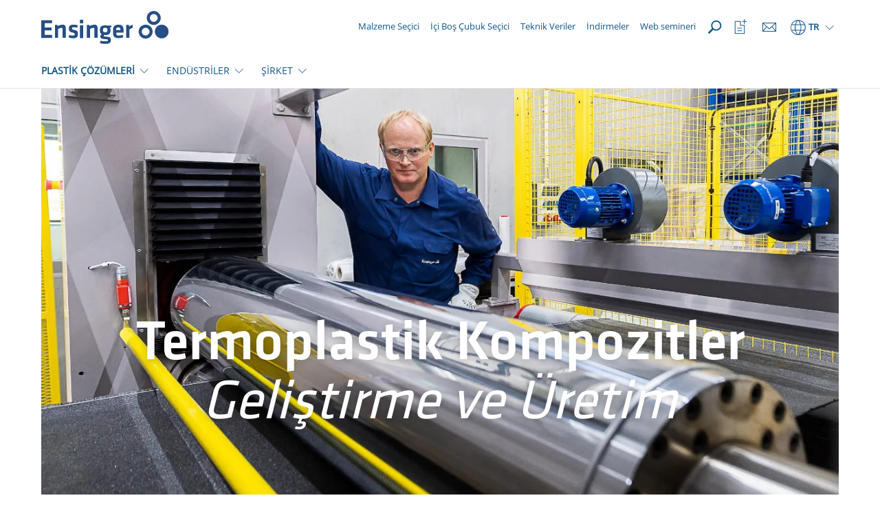

--- FILE ---
content_type: text/html; charset=utf-8
request_url: https://www.ensingerplastics.com/tr-tr/kompozitler
body_size: 11827
content:
<!DOCTYPE html>

<html xmlns="http://www.w3.org/1999/xhtml" lang="tr">
<head>
    
    <link rel="preload" href="/cassette.axd/file/fonts/KlavikaWeb-Medium-1839f6434547b02abba3b3a14d62c608c7522b01.woff" as="font" type="font/woff" crossorigin="anonymous" />
    <link rel="preload" href="/cassette.axd/file/fonts/KlavikaWeb-Regular-5d11bd93be7945db16aec414282e4632d41bcf50.woff" as="font" type="font/woff" crossorigin="anonymous" />
    <link rel="preload" href="/cassette.axd/file/fonts/OpenSans-Regular-Latin-2c07a9656f1e38da408f20f1cf11581a15cbd7a2.woff2" as="font" type="font/woff2" crossorigin="anonymous" />
    <link rel="preload" href="/cassette.axd/file/assets/bootstrap/fonts/glyphicons-halflings-regular-ca35b697d99cae4d1b60f2d60fcd37771987eb07.woff2" as="font" type="font/woff2" crossorigin="anonymous" />
    
    <link rel="preload" href="/cassette.axd/stylesheet/d6307b87e7ad544bbb60760576ceb77238fe14f3/appCss" as="style" />
        <link rel="preload" href="/cassette.axd/stylesheet/f2bebff6555f0bed9726bb1fcc856b4dd75ce860/contentModulesCss" as="style">
        <link rel="preload" href="/cassette.axd/stylesheet/f812fc2394ab5f099a2efe9aa1e5b64f545f1330/css/features/page_modules/stage.css" as="style">
    <meta content="text/html; charset=utf-8" http-equiv="Content-Type" />
    <meta content="IE=edge" http-equiv="X-UA-Compatible" />
    <meta content="width=device-width, initial-scale=1" name="viewport" />

    
        <meta property="og:type" content="website" />
    <meta property="og:description" content="" />
    <meta property="og:title" content="Kompozitler | Ensinger" />
    <meta property="og:url" content="https://www.ensingerplastics.com/tr-tr/kompozitler" />

    <title>Kompozitler | Ensinger</title>
<meta name="description" content="" />
<meta name="keywords" content="" />

    <meta name="robots" content="noindex,follow" />

    <link rel="canonical" href="https://www.ensingerplastics.com/tr-tr/kompozitler" />

    <link rel="alternate" href="https://www.ensingerplastics.com/cs-cz/kompozity" hreflang="x-default" />

    <link rel="alternate" href="https://www.ensingerplastics.com/cs-cz/kompozity" hreflang="cs-CZ" />
    <link rel="alternate" href="https://www.ensingerplastics.com/nl-nl/composieten" hreflang="nl-NL" />
    <link rel="alternate" href="https://www.ensingerplastics.com/da-dk/kompositter" hreflang="da-DK" />
    <link rel="alternate" href="https://www.ensingerplastics.com/hu-hu/kompozitok" hreflang="hu-HU" />
    <link rel="alternate" href="https://www.ensingerplastics.com/pl-pl/kompozyty" hreflang="pl-PL" />
    <link rel="alternate" href="https://www.ensingerplastics.com/fr-fr/composites" hreflang="fr-FR" />
    <link rel="alternate" href="https://www.ensingerplastics.com/sv-se/kompositer" hreflang="sv-SE" />
    <link rel="alternate" href="https://www.ensingerplastics.com/zh-tw/composites" hreflang="zh-TW" />
    <link rel="alternate" href="https://www.ensingerplastics.com/tr-tr/kompozitler" hreflang="tr-TR" />
    <link rel="alternate" href="https://www.ensingerplastics.com/es-br/composite" hreflang="es-AR" />
    <link rel="alternate" href="https://www.ensingerplastics.com/es-br/composite" hreflang="es-BZ" />
    <link rel="alternate" href="https://www.ensingerplastics.com/es-br/composite" hreflang="es-BO" />
    <link rel="alternate" href="https://www.ensingerplastics.com/es-br/composite" hreflang="es-CO" />
    <link rel="alternate" href="https://www.ensingerplastics.com/es-br/composite" hreflang="es-CR" />
    <link rel="alternate" href="https://www.ensingerplastics.com/es-br/composite" hreflang="es-CU" />
    <link rel="alternate" href="https://www.ensingerplastics.com/es-br/composite" hreflang="es-SV" />
    <link rel="alternate" href="https://www.ensingerplastics.com/es-br/composite" hreflang="es-EC" />
    <link rel="alternate" href="https://www.ensingerplastics.com/es-br/composite" hreflang="es-GT" />
    <link rel="alternate" href="https://www.ensingerplastics.com/es-br/composite" hreflang="es-GN" />
    <link rel="alternate" href="https://www.ensingerplastics.com/es-br/composite" hreflang="es-JM" />
    <link rel="alternate" href="https://www.ensingerplastics.com/es-br/composite" hreflang="es-HT" />
    <link rel="alternate" href="https://www.ensingerplastics.com/es-br/composite" hreflang="es-HN" />
    <link rel="alternate" href="https://www.ensingerplastics.com/es-br/composite" hreflang="es-NI" />
    <link rel="alternate" href="https://www.ensingerplastics.com/es-br/composite" hreflang="es-PA" />
    <link rel="alternate" href="https://www.ensingerplastics.com/es-br/composite" hreflang="es-PY" />
    <link rel="alternate" href="https://www.ensingerplastics.com/es-br/composite" hreflang="es-PE" />
    <link rel="alternate" href="https://www.ensingerplastics.com/es-br/composite" hreflang="es-DO" />
    <link rel="alternate" href="https://www.ensingerplastics.com/es-br/composite" hreflang="es-SR" />
    <link rel="alternate" href="https://www.ensingerplastics.com/es-br/composite" hreflang="es-UY" />
    <link rel="alternate" href="https://www.ensingerplastics.com/es-br/composite" hreflang="es-VE" />
    <link rel="alternate" href="https://www.ensingerplastics.com/pt-br/compositos" hreflang="pt-BR" />
    <link rel="alternate" href="https://www.ensingerplastics.com/es-br/composite" hreflang="es-BR" />
    <link rel="alternate" href="https://www.ensingerplastics.com/ko-kr/열가소성-복합소재" hreflang="ko-KR" />
    <link rel="alternate" href="https://www.ensingerplastics.com/it-it/composites" hreflang="it-IT" />
    <link rel="alternate" href="https://www.ensingerplastics.com/es-es/composites" hreflang="es-ES" />
    <link rel="alternate" href="https://www.ensingerplastics.com/ja-jp/composites" hreflang="ja-JP" />

    <link href="/-/media/ensinger/logos/favicon.ico?rev=-1" rel="icon" />

    
<link href="/cassette.axd/stylesheet/d6307b87e7ad544bbb60760576ceb77238fe14f3/appCss" type="text/css" rel="stylesheet"/>
<link href="/cassette.axd/stylesheet/a94a059b3178b4adec09e3281ace2819a30095a4/assets/slick" type="text/css" rel="stylesheet"/>
<link href="/cassette.axd/stylesheet/5dc645536bb8da57619134f210b2993fca87831c/css/features/products/product-watchlist.css" type="text/css" rel="stylesheet"/>
<link href="/cassette.axd/stylesheet/a461bca18d563b98548c5f8df300cb4c48d01aa3/css/features/products/notifications" type="text/css" rel="stylesheet"/>

    
<link href="/cassette.axd/stylesheet/f2bebff6555f0bed9726bb1fcc856b4dd75ce860/contentModulesCss" type="text/css" rel="stylesheet"/>
<link href="/cassette.axd/stylesheet/f812fc2394ab5f099a2efe9aa1e5b64f545f1330/css/features/page_modules/stage.css" type="text/css" rel="stylesheet"/>

    
<link href="/cassette.axd/stylesheet/7c1a15236f2e051d74cd0cce46a5640e832323ff/printCss" type="text/css" rel="stylesheet"/>

    
<script type="text/javascript">
(function(w){
var d=w['pageContextData']||(w['pageContextData']={});
d.language="tr";
d.site="Ensinger_Turkey";
d.gtmTracking="{}";
d.supportedFormatByBrowser="webp";
}(window));
</script>
<script type="text/javascript">
(function (optOut, pageContextData) {
    var getCookieName = function(key) {
        return pageContextData.site + '.OptOut.' + key;
    };

    optOut.checkOptOutCookie = function(key) {
        return document.cookie.indexOf(getCookieName(key) + '=true') > -1;
    };

    optOut.setOptOutCookie = function(key) {
        var expireDateInThreeMonths = new Date(Date.now() + 3 * 30 * 24 * 60 * 60 * 1000).toUTCString();
        document.cookie = getCookieName(key) + '=true; expires=' + expireDateInThreeMonths + '; path=/';
    };

    optOut.appendScript = function(script) {
        $('head').append($.parseHTML(script)[0].nodeValue);
    };
})(window.OptOut = window.OptOut || {}, window.pageContextData);
</script>
<script src="/cassette.axd/script/00351b36b208ce216012714527eaf91f02d57d4f/assets" type="text/javascript"></script>

    <!-- Google Tag Manager -->
<script async type="text/plain" class="cmplazyload" data-cmp-vendor="s905" data-cmp-purpose="c54">(function(w,d,s,l,i){w[l]=w[l]||[];w[l].push({'gtm.start':
new Date().getTime(),event:'gtm.js'});var f=d.getElementsByTagName(s)[0],
j=d.createElement(s),dl=l!='dataLayer'?'&l='+l:'';j.async=true;j.src=
'https://www.googletagmanager.com/gtm.js?id='+i+dl;f.parentNode.insertBefore(j,f);
})(window,document,'script','dataLayer','GTM-NLW7HTS9');</script>
<!-- End Google Tag Manager -->

<!-- Google Tag Manager (noscript) -->
<noscript><iframe  class="cmplazyload" src="about:blank" data-cmp-vendor="s905" data-cmp-src="https://www.googletagmanager.com/ns.html?id=GTM-NLW7HTS9"
height="0" width="0" style="display:none;visibility:hidden"></iframe></noscript>
<!-- End Google Tag Manager (noscript) -->

<script async type="text/plain" class="cmplazyload" data-cmp-vendor="c25746" data-cmp-purpose="c52" data-cmp-src="https://secure.data-creativecompany.com/js/51717.js"></script>
<noscript><img src="https://secure.data-creativecompany.com/51717.png" style="display:none;" /></noscript>

<script async type="text/plain" class="cmplazyload" data-cmp-vendor="c25746" data-cmp-purpose="c52">
  window.addEventListener('FormSent', function (e) {
    var data = e.detail;
    // Debug
    //console.log('Data: ' + data.site + ', lang:' + data.lang + ', type: ' + data.type + ', url: ' + data.url);
    var title = data.type + ' (Site: ' + data.site + ', Lang: ' + data.lang + ') - ' + data.url;
    //LeadForensics
    window.LeadForensics.trackPage(data.url + '#formsubmitted', title);
  }, false);
</script>


<script async type="text/javascript">
_linkedin_partner_id = "3800529";
window._linkedin_data_partner_ids = window._linkedin_data_partner_ids || [];
window._linkedin_data_partner_ids.push(_linkedin_partner_id);
</script><script type="text/plain" class="cmplazyload" data-cmp-vendor="s2" data-cmp-purpose="c52">
(function(l) {
if (!l){window.lintrk = function(a,b){window.lintrk.q.push([a,b])};
window.lintrk.q=[]}
var s = document.getElementsByTagName("script")[0];
var b = document.createElement("script");
b.type = "text/javascript";b.async = true;
b.src = "https://snap.licdn.com/li.lms-analytics/insight.min.js";
s.parentNode.insertBefore(b, s);})(window.lintrk);
</script>
<noscript>
<img height="1" width="1" style="display:none;" alt="" src="https://px.ads.linkedin.com/collect/?pid=3800529&fmt=gif" />
</noscript>
    
</head>
        <body lang="tr">
                <script type="text/javascript" data-cmp-ab="1">
        window.cmp_customlanguages = [
            { "l": "DE-DE", "i": "de", "r": 0, "t": "DE" },
            { "l": "JA", "i": "jp", "r": 0, "t": "JA" },
            { "l": "KO", "i": "kr", "r": 0, "t": "KO" },
            { "l": "EN-GB", "i": "xx", "r": 0, "t": "EN" },
            { "l": "EN-IA", "i": "xx", "r": 0, "t": "EN" },
            { "l": "EN-SG", "i": "xx", "r": 0, "t": "EN" }
        ];
    </script>
    <script>
      window.cmp_setlang = 'tr';
      window.gdprAppliesGlobally = true;
      if (!("cmp_id" in window) || window.cmp_id < 1) {
         window.cmp_id = 51299
      }
      if (!("cmp_cdid" in window)) {
         window.cmp_cdid = "3fc0dabc834a";
      }
      if (!("cmp_params" in window)) {
         window.cmp_params = "";
      }
      if (!("cmp_host" in window)) {
         window.cmp_host = "c.delivery.consentmanager.net";
      }
      if (!("cmp_cdn" in window)) {
         window.cmp_cdn = "cdn.consentmanager.net";
      }
      if (!("cmp_proto" in window)) {
         window.cmp_proto = "https:";
      }
      if (!("cmp_codesrc" in window)) {
         window.cmp_codesrc = "1";
      }
      window.cmp_getsupportedLangs = function () {
         var b = ["DE", "EN", "FR", "IT", "NO", "DA", "FI", "ES", "PT", "RO", "BG", "ET", "EL", "GA", "HR", "LV", "LT", "MT", "NL", "PL", "SV", "SK", "SL", "CS", "HU", "RU", "SR", "ZH", "TR", "UK", "AR", "BS"];
         if ("cmp_customlanguages" in window) {
            for (var a = 0; a < window.cmp_customlanguages.length; a++) {
               b.push(window.cmp_customlanguages[a].l.toUpperCase());
            }
         }
         return b;
      };
      window.cmp_getRTLLangs = function () {
         var a = ["AR"];
         if ("cmp_customlanguages" in window) {
            for (var b = 0; b < window.cmp_customlanguages.length; b++) {
               if ("r" in window.cmp_customlanguages[b] && window.cmp_customlanguages[b].r) {
                  a.push(window.cmp_customlanguages[b].l);
               }
            }
         }
         return a;
      };
      window.cmp_getlang = function (j) {
         if (typeof j != "boolean") {
            j = true;
         }
         if (j && typeof cmp_getlang.usedlang == "string" && cmp_getlang.usedlang !== "") {
            return cmp_getlang.usedlang;
         }
         var g = window.cmp_getsupportedLangs();
         var c = [];
         var f = location.hash;
         var e = location.search;
         var a = "languages" in navigator ? navigator.languages : [];
         if (f.indexOf("cmplang=") != -1) {
            c.push(f.substr(f.indexOf("cmplang=") + 8, 2).toUpperCase());
         } else {
            if (e.indexOf("cmplang=") != -1) {
               c.push(e.substr(e.indexOf("cmplang=") + 8, 2).toUpperCase());
            } else {
               if ("cmp_setlang" in window && window.cmp_setlang != "") {
                  c.push(window.cmp_setlang.toUpperCase());
               } else {
                  if (a.length > 0) {
                     for (var d = 0; d < a.length; d++) {
                        c.push(a[d]);
                     }
                  }
               }
            }
         }
         if ("language" in navigator) {
            c.push(navigator.language);
         }
         if ("userLanguage" in navigator) {
            c.push(navigator.userLanguage);
         }
         var h = "";
         for (var d = 0; d < c.length; d++) {
            var b = c[d].toUpperCase();
            if (g.indexOf(b) != -1) {
               h = b;
               break;
            }
            if (b.indexOf("-") != -1) {
               b = b.substr(0, 2);
            }
            if (g.indexOf(b) != -1) {
               h = b;
               break;
            }
         }
         if (h == "" && typeof cmp_getlang.defaultlang == "string" && cmp_getlang.defaultlang !== "") {
            return cmp_getlang.defaultlang;
         } else {
            if (h == "") {
               h = "EN";
            }
         }
         h = h.toUpperCase();
         return h;
      };
      (function () {
         var n = document;
         var p = window;
         var f = "";
         var b = "_en";
         if ("cmp_getlang" in p) {
            f = p.cmp_getlang().toLowerCase();
            if ("cmp_customlanguages" in p) {
               for (var h = 0; h < p.cmp_customlanguages.length; h++) {
                  if (p.cmp_customlanguages[h].l.toUpperCase() == f.toUpperCase()) {
                     f = "en";
                     break;
                  }
               }
            }
            b = "_" + f;
         }
         function g(e, d) {
            var l = "";
            e += "=";
            var i = e.length;
            if (location.hash.indexOf(e) != -1) {
               l = location.hash.substr(location.hash.indexOf(e) + i, 9999);
            } else {
               if (location.search.indexOf(e) != -1) {
                  l = location.search.substr(location.search.indexOf(e) + i, 9999);
               } else {
                  return d;
               }
            }
            if (l.indexOf("&") != -1) {
               l = l.substr(0, l.indexOf("&"));
            }
            return l;
         }
         var j = "cmp_proto" in p ? p.cmp_proto : "https:";
         if (j != "http:" && j != "https:") {
            j = "https:";
         }
         var k = "cmp_ref" in p ? p.cmp_ref : location.href;
         var q = n.createElement("script");
         q.setAttribute("data-cmp-ab", "1");
         var c = g("cmpdesign", "");
         var a = g("cmpregulationkey", "");
         var o = g("cmpatt", "");
         q.src =
            j +
            "//" +
            p.cmp_host +
            "/delivery/cmp.php?" +
            ("cmp_id" in p && p.cmp_id > 0 ? "id=" + p.cmp_id : "") +
            ("cmp_cdid" in p ? "cdid=" + p.cmp_cdid : "") +
            "&h=" +
            encodeURIComponent(k) +
            (c != "" ? "&cmpdesign=" + encodeURIComponent(c) : "") +
            (a != "" ? "&cmpregulationkey=" + encodeURIComponent(a) : "") +
            (o != "" ? "&cmatt=" + encodeURIComponent(o) : "") +
            ("cmp_params" in p ? "&" + p.cmp_params : "") +
            (n.cookie.length > 0 ? "&__cmpfcc=1" : "") +
            "&l=" +
            f.toLowerCase() +
            "&o=" +
            new Date().getTime();
         q.type = "text/javascript";
         q.async = true;
         if (n.currentScript && n.currentScript.parentElement) {
            n.currentScript.parentElement.appendChild(q);
         } else {
            if (n.body) {
               n.body.appendChild(q);
            } else {
               var m = n.getElementsByTagName("body");
               if (m.length == 0) {
                  m = n.getElementsByTagName("div");
               }
               if (m.length == 0) {
                  m = n.getElementsByTagName("span");
               }
               if (m.length == 0) {
                  m = n.getElementsByTagName("ins");
               }
               if (m.length == 0) {
                  m = n.getElementsByTagName("script");
               }
               if (m.length == 0) {
                  m = n.getElementsByTagName("head");
               }
               if (m.length > 0) {
                  m[0].appendChild(q);
               }
            }
         }
         var q = n.createElement("script");
         q.src = j + "//" + p.cmp_cdn + "/delivery/js/cmp" + b + ".min.js";
         q.type = "text/javascript";
         q.setAttribute("data-cmp-ab", "1");
         q.async = true;
         if (n.currentScript && n.currentScript.parentElement) {
            n.currentScript.parentElement.appendChild(q);
         } else {
            if (n.body) {
               n.body.appendChild(q);
            } else {
               var m = n.getElementsByTagName("body");
               if (m.length == 0) {
                  m = n.getElementsByTagName("div");
               }
               if (m.length == 0) {
                  m = n.getElementsByTagName("span");
               }
               if (m.length == 0) {
                  m = n.getElementsByTagName("ins");
               }
               if (m.length == 0) {
                  m = n.getElementsByTagName("script");
               }
               if (m.length == 0) {
                  m = n.getElementsByTagName("head");
               }
               if (m.length > 0) {
                  m[0].appendChild(q);
               }
            }
         }
      })();
      window.cmp_addFrame = function (b) {
         if (!window.frames[b]) {
            if (document.body) {
               var a = document.createElement("iframe");
               a.style.cssText = "display:none";
               if ("cmp_cdn" in window && "cmp_ultrablocking" in window && window.cmp_ultrablocking > 0) {
                  a.src = "//" + window.cmp_cdn + "/delivery/empty.html";
               }
               a.name = b;
               document.body.appendChild(a);
            } else {
               window.setTimeout(window.cmp_addFrame, 10, b);
            }
         }
      };
      window.cmp_rc = function (h) {
         var b = document.cookie;
         var f = "";
         var d = 0;
         while (b != "" && d < 100) {
            d++;
            while (b.substr(0, 1) == " ") {
               b = b.substr(1, b.length);
            }
            var g = b.substring(0, b.indexOf("="));
            if (b.indexOf(";") != -1) {
               var c = b.substring(b.indexOf("=") + 1, b.indexOf(";"));
            } else {
               var c = b.substr(b.indexOf("=") + 1, b.length);
            }
            if (h == g) {
               f = c;
            }
            var e = b.indexOf(";") + 1;
            if (e == 0) {
               e = b.length;
            }
            b = b.substring(e, b.length);
         }
         return f;
      };
      window.cmp_stub = function () {
         var a = arguments;
         __cmp.a = __cmp.a || [];
         if (!a.length) {
            return __cmp.a;
         } else {
            if (a[0] === "ping") {
               if (a[1] === 2) {
                  a[2](
                     {
                        gdprApplies: gdprAppliesGlobally,
                        cmpLoaded: false,
                        cmpStatus: "stub",
                        displayStatus: "hidden",
                        apiVersion: "2.0",
                        cmpId: 31,
                     },
                     true
                  );
               } else {
                  a[2](false, true);
               }
            } else {
               if (a[0] === "getUSPData") {
                  a[2]({ version: 1, uspString: window.cmp_rc("") }, true);
               } else {
                  if (a[0] === "getTCData") {
                     __cmp.a.push([].slice.apply(a));
                  } else {
                     if (a[0] === "addEventListener" || a[0] === "removeEventListener") {
                        __cmp.a.push([].slice.apply(a));
                     } else {
                        if (a.length == 4 && a[3] === false) {
                           a[2]({}, false);
                        } else {
                           __cmp.a.push([].slice.apply(a));
                        }
                     }
                  }
               }
            }
         }
      };
      window.cmp_msghandler = function (d) {
         var a = typeof d.data === "string";
         try {
            var c = a ? JSON.parse(d.data) : d.data;
         } catch (f) {
            var c = null;
         }
         if (typeof c === "object" && c !== null && "__cmpCall" in c) {
            var b = c.__cmpCall;
            window.__cmp(b.command, b.parameter, function (h, g) {
               var e = { __cmpReturn: { returnValue: h, success: g, callId: b.callId } };
               d.source.postMessage(a ? JSON.stringify(e) : e, "*");
            });
         }
         if (typeof c === "object" && c !== null && "__uspapiCall" in c) {
            var b = c.__uspapiCall;
            window.__uspapi(b.command, b.version, function (h, g) {
               var e = { __uspapiReturn: { returnValue: h, success: g, callId: b.callId } };
               d.source.postMessage(a ? JSON.stringify(e) : e, "*");
            });
         }
         if (typeof c === "object" && c !== null && "__tcfapiCall" in c) {
            var b = c.__tcfapiCall;
            window.__tcfapi(
               b.command,
               b.version,
               function (h, g) {
                  var e = { __tcfapiReturn: { returnValue: h, success: g, callId: b.callId } };
                  d.source.postMessage(a ? JSON.stringify(e) : e, "*");
               },
               b.parameter
            );
         }
      };
      window.cmp_setStub = function (a) {
         if (
            !(a in window) ||
            (typeof window[a] !== "function" &&
               typeof window[a] !== "object" &&
               (typeof window[a] === "undefined" || window[a] !== null))
         ) {
            window[a] = window.cmp_stub;
            window[a].msgHandler = window.cmp_msghandler;
            window.addEventListener("message", window.cmp_msghandler, false);
         }
      };
      window.cmp_addFrame("__cmpLocator");
      if (!("cmp_disableusp" in window) || !window.cmp_disableusp) {
         window.cmp_addFrame("__uspapiLocator");
      }
      if (!("cmp_disabletcf" in window) || !window.cmp_disabletcf) {
         window.cmp_addFrame("__tcfapiLocator");
      }
      window.cmp_setStub("__cmp");
      if (!("cmp_disabletcf" in window) || !window.cmp_disabletcf) {
         window.cmp_setStub("__tcfapi");
      }
      if (!("cmp_disableusp" in window) || !window.cmp_disableusp) {
         window.cmp_setStub("__uspapi");
      }
    </script>

            <header>
                <div class="sticky-content-wrapper">
                    


<div id="ProductHeaderNotification" class="notify-hidden">
    <div class="container-fluid product-request-notification">
    <div class="row">
        <div class="col-xs-12">
            <a href="https://www.ensingerplastics.com/tr-tr/product-request" target="_self">
                <span class="productrequest-notification-label">TALEBİNİZ ({{productCount}} &#220;R&#220;NLER)</span>
                <span class="productrequest-notification-open-label">A&#199;IK</span>
                <div class="order-toast-container">
                    <div class="order-toast-inner-container">
                        <div class="order-toast-title-container">
                            <div class="order-toast-title"></div>
                        </div>
                        <div class="order-toast-content">
                            <img alt="" class="order-toast-content-image" />
                            <span class="order-toast-content-text"></span>
                        </div>
                    </div>
                </div>
            </a>
        </div>
    </div>
</div>
</div>
                    <nav id="MetaNavigation" class="navigation-v2 menu-container search-navigation-input-container" data-search-page="/tr-tr/ara">
    <div class="container">
        <div class="navigation-flex">
            <div class="navigation-flex-item">
                
    <div class="hidden-xs pull-right logo-container">
            <a href="/tr-tr"><span class="sr-only">Anasayfa</span><img src="/-/media/ensinger/icons/functional-elements/ensinger-logo.svg?rev=-1&amp;extension=webp&amp;mh=70&amp;la=tr&amp;iar=0&amp;hash=F9D5138BEC5C1AAC45FA18A2CD1BD5A2" alt="" /></a>
    </div>
    <div class="visible-xs pull-left logo-container mobile">
            <a href="/tr-tr"><span class="sr-only">Anasayfa</span><img src="/-/media/ensinger/icons/functional-elements/ensinger-logo.svg?rev=-1&amp;extension=webp&amp;mh=70&amp;la=tr&amp;iar=0&amp;hash=F9D5138BEC5C1AAC45FA18A2CD1BD5A2" alt="" /></a>
    </div>


            </div>
            <div class="navigation-flex navigation-flex-item-right">
                

    <div class="meta-navigation-column hidden-xs hidden-sm hidden-md">
        
    <a href="/tr-tr/yari-mamul/plastikler" class="meta-navigation-link" target="_self">
        <div class="meta-navigation-link-icon">
                <div class="icon-substitute"></div>
        </div><span>Malzeme Se&#231;ici</span>
    </a>
    <a href="/tr-tr/peek-bos-cubuk" class="meta-navigation-link" target="_self">
        <div class="meta-navigation-link-icon">
                <div class="icon-substitute"></div>
        </div><span>İ&#231;i Boş &#199;ubuk Se&#231;ici</span>
    </a>
    <a href="/tr-tr/teknik-bilgi-formu" class="meta-navigation-link" target="_self">
        <div class="meta-navigation-link-icon">
                <div class="icon-substitute"></div>
        </div><span>Teknik Veriler</span>
    </a>
    <a href="/tr-tr/indirmeler" class="meta-navigation-link" target="_self">
        <div class="meta-navigation-link-icon">
                <div class="icon-substitute"></div>
        </div><span>İndirmeler</span>
    </a>
    <a href="/tr-tr/egitim" class="meta-navigation-link" target="_self">
        <div class="meta-navigation-link-icon">
                <div class="icon-substitute"></div>
        </div><span>Web semineri</span>
    </a>

    </div>

    <div class="meta-navigation-column meta-navigation-column-reverse">
        <div class="navbar-header hidden-lg">
            <a role="button" class="mobile-menu-trigger" data-toggle="collapse" data-target="#MobileLanguageSwitcher" aria-expanded="false" aria-controls="MobileLanguageSwitcher"></a>
            <a role="button" class="mobile-menu-trigger" data-toggle="collapse" data-target="#BurgerNavigation" aria-expanded="false" aria-controls="BurgerNavigation"></a>
        </div>

        
<div class="language-switcher dropdown">
    <a class="dropdown-toggle visible-lg" data-toggle="dropdown"><span class="icon icon-globus"></span><span>TR</span><span class="trigger-caret"></span></a>
    <a class="dropdown-toggle hidden-lg" data-toggle="collapse" data-target="#MobileLanguageSwitcher"><span class="icon icon-globus"></span><span>TR</span></a>
    <div class="dropdown-menu hidden-xs">
        <div class="container">
                <div class="row">
                    <div class="col-xs-12">
                        <div class="divider"></div>
                    </div>
                    <div class="continent col-sm-2">International</div>
                    <div class="countries col-sm-10">
                        
<div class="country">
                                <a class="country-default" href="/en/">
                                    <div class="country-name">International</div><div class="default-language substitute"></div>                                </a>                            </div>                    </div>
                </div>
                <div class="row">
                    <div class="col-xs-12">
                        <div class="divider"></div>
                    </div>
                    <div class="continent col-sm-2">Americas</div>
                    <div class="countries col-sm-10">
                        
<div class="country">
                                <a class="country-default" href="/pt-br/compositos">
                                    <div class="country-name">Brasil</div><div class="default-language">PT</div>                                </a><a class="country-additional" href="/es-br/composite"><span>ES</span></a>                            </div><div class="country">
                                <a class="country-default" href="/en-us">
                                    <div class="country-name">USA</div><div class="default-language substitute"></div>                                </a>                            </div>                    </div>
                </div>
                <div class="row">
                    <div class="col-xs-12">
                        <div class="divider"></div>
                    </div>
                    <div class="continent col-sm-2">Asia</div>
                    <div class="countries col-sm-10">
                        
<div class="country">
                                <a class="country-default" href="/en-in">
                                    <div class="country-name">India</div><div class="default-language substitute"></div>                                </a>                            </div><div class="country">
                                <a class="country-default" href="/en-sg">
                                    <div class="country-name">Singapore</div><div class="default-language substitute"></div>                                </a>                            </div><div class="country">
                                <a class="country-default" href="/tr-tr/kompozitler">
                                    <div class="country-name">Turkey</div><div class="default-language substitute"></div>                                </a>                            </div><div class="country">
                                <a class="country-default" href="/ko-kr/열가소성-복합소재">
                                    <div class="country-name">한국</div><div class="default-language substitute"></div>                                </a>                            </div><div class="country">
                                <a class="country-default" href="/zh-cn">
                                    <div class="country-name">中国</div><div class="default-language substitute"></div>                                </a>                            </div><div class="country">
                                <a class="country-default" href="/zh-tw/composites">
                                    <div class="country-name">中國台灣</div><div class="default-language substitute"></div>                                </a>                            </div><div class="country">
                                <a class="country-default" href="/ja-jp/composites">
                                    <div class="country-name">日本</div><div class="default-language substitute"></div>                                </a>                            </div>                    </div>
                </div>
                <div class="row">
                    <div class="col-xs-12">
                        <div class="divider"></div>
                    </div>
                    <div class="continent col-sm-2">Europe</div>
                    <div class="countries col-sm-10">
                        
<div class="country">
                                <a class="country-default" href="/cs-cz/kompozity">
                                    <div class="country-name">Česk&#225; Republika</div><div class="default-language substitute"></div>                                </a>                            </div><div class="country">
                                <a class="country-default" href="/da-dk/kompositter">
                                    <div class="country-name">Danmark</div><div class="default-language substitute"></div>                                </a>                            </div><div class="country">
                                <a class="country-default" href="/de-de">
                                    <div class="country-name">Deutschland</div><div class="default-language substitute"></div>                                </a>                            </div><div class="country">
                                <a class="country-default" href="/es-es/composites">
                                    <div class="country-name">Espa&#241;a</div><div class="default-language substitute"></div>                                </a>                            </div><div class="country">
                                <a class="country-default" href="/fr-fr/composites">
                                    <div class="country-name">France</div><div class="default-language substitute"></div>                                </a>                            </div><div class="country">
                                <a class="country-default" href="/it-it/composites">
                                    <div class="country-name">Italia</div><div class="default-language substitute"></div>                                </a>                            </div><div class="country">
                                <a class="country-default" href="/hu-hu/kompozitok">
                                    <div class="country-name">Magyarorsz&#225;g</div><div class="default-language substitute"></div>                                </a>                            </div><div class="country">
                                <a class="country-default" href="/nl-nl/composieten">
                                    <div class="country-name">Nederland</div><div class="default-language substitute"></div>                                </a>                            </div><div class="country">
                                <a class="country-default" href="/de-at">
                                    <div class="country-name">&#214;sterreich</div><div class="default-language substitute"></div>                                </a>                            </div><div class="country">
                                <a class="country-default" href="/pl-pl/kompozyty">
                                    <div class="country-name">Polska</div><div class="default-language substitute"></div>                                </a>                            </div><div class="country">
                                <a class="country-default" href="/sv-se/kompositer">
                                    <div class="country-name">Sverige</div><div class="default-language substitute"></div>                                </a>                            </div><div class="country">
                                <a class="country-default" href="/en-gb">
                                    <div class="country-name">United Kingdom</div><div class="default-language substitute"></div>                                </a>                            </div>                    </div>
                </div>
        </div>
    </div>

    <nav id="MobileLanguageSwitcher" class="navigation-v2 burger-navigation collapse">
        <div class="burger-navigation-sidebar">
            <div class="text-right hidden-xs">
                <button type="button" class="btn btn-link burger-navigation-close-btn">&times;</button>
            </div>
            <div class="burger-navigation-container">
                <div class="burger-navigation-lvl1 active">
                    <ul class="nav nav-stacked burger-navigation-primary">
                            <li class="">
                                <a class="clearfix" data-target="#BurgerNav-International">
                                    <span class="pull-left">International</span>
                                    <span class="pull-right glyphicon glyphicon-menu-right"></span>
                                </a>
                            </li>
                            <li class="">
                                <a class="clearfix" data-target="#BurgerNav-Americas">
                                    <span class="pull-left">Americas</span>
                                    <span class="pull-right glyphicon glyphicon-menu-right"></span>
                                </a>
                            </li>
                            <li class="active-link">
                                <a class="clearfix" data-target="#BurgerNav-Asia">
                                    <span class="pull-left">Asia</span>
                                    <span class="pull-right glyphicon glyphicon-menu-right"></span>
                                </a>
                            </li>
                            <li class="">
                                <a class="clearfix" data-target="#BurgerNav-Europe">
                                    <span class="pull-left">Europe</span>
                                    <span class="pull-right glyphicon glyphicon-menu-right"></span>
                                </a>
                            </li>
                    </ul>
                </div>
                    <div class="burger-navigation-lvl2" id="BurgerNav-International">
                        <button type="button" class="btn btn-cta1-secondary burger-navigation-back-btn">
                            <span class="glyphicon glyphicon-menu-left"></span>
                            <span>navigation_back</span>
                        </button>
                        <ul class="nav nav-stacked burger-navigation-secondary">
                            <li class="active">International</li>

                                <li class="">
                                    <a class="clearfix" href="/en/">
                                        <span class="pull-left">International</span>
                                    </a>
                                </li>
                        </ul>
                    </div>
                    <div class="burger-navigation-lvl2" id="BurgerNav-Americas">
                        <button type="button" class="btn btn-cta1-secondary burger-navigation-back-btn">
                            <span class="glyphicon glyphicon-menu-left"></span>
                            <span>navigation_back</span>
                        </button>
                        <ul class="nav nav-stacked burger-navigation-secondary">
                            <li class="active">Americas</li>

                                <li class="">
                                    <a class="clearfix" href="/pt-br/compositos">
                                        <span class="pull-left">Brasil</span>
                                        <span class="pull-right burger-navigation-badge">PT</span>
                                    </a>
                                </li>
                                    <li>
                                        <a class="clearfix" href="/es-br/composite">
                                            <span class="pull-left">Brasil</span>
                                            <span class="pull-right burger-navigation-badge">ES</span>
                                        </a>
                                    </li>
                                <li class="">
                                    <a class="clearfix" href="/en-us">
                                        <span class="pull-left">USA</span>
                                    </a>
                                </li>
                        </ul>
                    </div>
                    <div class="burger-navigation-lvl2" id="BurgerNav-Asia">
                        <button type="button" class="btn btn-cta1-secondary burger-navigation-back-btn">
                            <span class="glyphicon glyphicon-menu-left"></span>
                            <span>navigation_back</span>
                        </button>
                        <ul class="nav nav-stacked burger-navigation-secondary">
                            <li class="active">Asia</li>

                                <li class="">
                                    <a class="clearfix" href="/en-in">
                                        <span class="pull-left">India</span>
                                    </a>
                                </li>
                                <li class="">
                                    <a class="clearfix" href="/en-sg">
                                        <span class="pull-left">Singapore</span>
                                    </a>
                                </li>
                                <li class="active-link">
                                    <a class="clearfix" href="/tr-tr/kompozitler">
                                        <span class="pull-left">Turkey</span>
                                    </a>
                                </li>
                                <li class="">
                                    <a class="clearfix" href="/ko-kr/열가소성-복합소재">
                                        <span class="pull-left">한국</span>
                                    </a>
                                </li>
                                <li class="">
                                    <a class="clearfix" href="/zh-cn">
                                        <span class="pull-left">中国</span>
                                    </a>
                                </li>
                                <li class="">
                                    <a class="clearfix" href="/zh-tw/composites">
                                        <span class="pull-left">中國台灣</span>
                                    </a>
                                </li>
                                <li class="">
                                    <a class="clearfix" href="/ja-jp/composites">
                                        <span class="pull-left">日本</span>
                                    </a>
                                </li>
                        </ul>
                    </div>
                    <div class="burger-navigation-lvl2" id="BurgerNav-Europe">
                        <button type="button" class="btn btn-cta1-secondary burger-navigation-back-btn">
                            <span class="glyphicon glyphicon-menu-left"></span>
                            <span>navigation_back</span>
                        </button>
                        <ul class="nav nav-stacked burger-navigation-secondary">
                            <li class="active">Europe</li>

                                <li class="">
                                    <a class="clearfix" href="/cs-cz/kompozity">
                                        <span class="pull-left">Česk&#225; Republika</span>
                                    </a>
                                </li>
                                <li class="">
                                    <a class="clearfix" href="/da-dk/kompositter">
                                        <span class="pull-left">Danmark</span>
                                    </a>
                                </li>
                                <li class="">
                                    <a class="clearfix" href="/de-de">
                                        <span class="pull-left">Deutschland</span>
                                    </a>
                                </li>
                                <li class="">
                                    <a class="clearfix" href="/es-es/composites">
                                        <span class="pull-left">Espa&#241;a</span>
                                    </a>
                                </li>
                                <li class="">
                                    <a class="clearfix" href="/fr-fr/composites">
                                        <span class="pull-left">France</span>
                                    </a>
                                </li>
                                <li class="">
                                    <a class="clearfix" href="/it-it/composites">
                                        <span class="pull-left">Italia</span>
                                    </a>
                                </li>
                                <li class="">
                                    <a class="clearfix" href="/hu-hu/kompozitok">
                                        <span class="pull-left">Magyarorsz&#225;g</span>
                                    </a>
                                </li>
                                <li class="">
                                    <a class="clearfix" href="/nl-nl/composieten">
                                        <span class="pull-left">Nederland</span>
                                    </a>
                                </li>
                                <li class="">
                                    <a class="clearfix" href="/de-at">
                                        <span class="pull-left">&#214;sterreich</span>
                                    </a>
                                </li>
                                <li class="">
                                    <a class="clearfix" href="/pl-pl/kompozyty">
                                        <span class="pull-left">Polska</span>
                                    </a>
                                </li>
                                <li class="">
                                    <a class="clearfix" href="/sv-se/kompositer">
                                        <span class="pull-left">Sverige</span>
                                    </a>
                                </li>
                                <li class="">
                                    <a class="clearfix" href="/en-gb">
                                        <span class="pull-left">United Kingdom</span>
                                    </a>
                                </li>
                        </ul>
                    </div>
            </div>
        </div>
    </nav>
</div>    <div class="meta-navigation-icon-link">
        <a href="/tr-tr/yari-mamul/iletisim-formu" class="meta-navigation-link pull-right" target="_self">
            <img src="/-/media/ensinger/icons/navigation/mail_outline_primary.svg?rev=-1&amp;extension=webp&amp;mh=20&amp;la=tr&amp;iar=0&amp;h=20&amp;mw=20&amp;w=20&amp;hash=855323F772396259663C929C05E45FAE" alt="" />
        </a>
    </div>
<div class="watchlist-navigation-container"><!-- INFORMATION: Please do not format this link! It prevents from adding additional spaces in a link element.  -->
	<a class="watchlist-navigation-link-container" href="/tr-tr/yarı-mamul-secim-listesi" target="_self"><span class="sr-only">İzleme listeni a&#231;</span><div class="watchlist-navigation-link-icon-container"><span class="icon icon-watchlist"><span class="watchlist-navigation-count badge"></span></span></div></a>
	<div class="watchlist-navigation-preview-container">
		<div class="watchlist-navigation-preview-inner-container">
			<div class="watchlist-navigation-preview-title-container">
				<div class="watchlist-navigation-preview-title"></div>
			</div>
			<div class="watchlist-navigation-preview-content">
				<img alt="" class="watchlist-navigation-preview-content-image" src="" />
				<span class="watchlist-navigation-preview-content-title"></span>
				<a class="watchlist-navigation-preview-content-button btn-cta1-primary">Listenizi a&#231;ın</a>
			</div>
		</div>
	</div>
</div>
            <div class="search-navigation-container">
                <div class="input-group main-menu-search hidden-xs">
                    <input type="text" class="search-input" placeholder="Arama" />
                    <a class="search-btn search-input-btn"></a>
                    <button type="button" class="btn btn-link search-navigation-close-btn">&times;</button>
                </div>
                <a class="search-btn search-menu-btn hidden-xs">
                    <span class="icon icon-search"></span>
                </a>
                <a class="search-btn search-menu-btn-mobile visible-xs">
                    <span class="icon icon-search"></span>
                </a>
            </div>
    </div>

                <div class="col-xs-12 input-group main-menu-search-mobile hidden-sm hidden-md hidden-lg">
                    <input type="text" class="search-input col" placeholder="Arama" />
                    <a class="search-btn search-input-btn"></a>
                    <button type="button" class="btn btn-link search-navigation-close-btn col">&times;</button>
                </div>
            </div>
        </div>
    </div>
</nav>
<nav id="MainNavigation" class="navigation-v2 visible-lg">
    <div class="container">
        <div class="pull-left">
            
<ul class="nav navbar-nav">
			<li>
				<a class="hidden-xs level-trigger gtmobile active"
				   data-toggle="custom-collapse"
				   data-collapse-group="LvlTwoCollapseGroup"
				   aria-expanded="false"
				   data-target="#d4651e49e50848e5bc1020ff0306a739"
				   aria-controls="d4651e49e50848e5bc1020ff0306a739"
				   role="button">PLASTİK &#199;&#214;Z&#220;MLERİ</a>
				<a class="visible-xs level-trigger active"
				   data-toggle="collapse"
				   aria-expanded="false"
				   data-target="#d4651e49e50848e5bc1020ff0306a739mobile"
				   aria-controls="d4651e49e50848e5bc1020ff0306a739mobile"
				   role="button">PLASTİK &#199;&#214;Z&#220;MLERİ</a>
				<ul class="collapse hidden-sm hidden-md hidden-lg"
					id="d4651e49e50848e5bc1020ff0306a739mobile"
					data-collapse-group="LvlMobileTwoCollapseGroup"
					data-collapse-style="smooth">
						<li>
							<a class="entry" href="/tr-tr/yari-mamul" target="_self">Yarı Mamuller</a>
						</li>
						<li>
							<a class="entry" href="/tr-tr/kompaundlar" target="_self">Katkılı Malzemeler</a>
						</li>
						<li>
							<a class="entry" href="/tr-tr/sinterlenmis-plastikler" target="_self">Sinterlenmiş Plastikler</a>
						</li>
						<li>
							<a class="entry" href="/tr-tr/profiller-ici-bos-cubuklar" target="_self">Profiller ve İ&#231;i Boş &#199;ubuklar</a>
						</li>
						<li>
							<a class="entry" href="/tr-tr/enjeksiyon-kaliplama" target="_self">Enjeksiyon Kalıplama</a>
						</li>
						<li>
							<a class="entry" href="/tr-tr/islenmis-parcalar" target="_self">İşlenmiş Par&#231;alar</a>
						</li>
						<li>
							<a class="entry active" href="/tr-tr/kompozitler" target="_self">Kompozitler</a>
						</li>
						<li>
							<a class="entry" href="/tr-tr/p84-powder" target="_self">P84 Toz</a>
						</li>
						<li>
							<a class="entry" href="https://www.insulbar.com/tr-tr" target="_blank">İzolasyon Profilleri</a>
						</li>
				</ul>
			</li>
			<li>
				<a class="hidden-xs level-trigger gtmobile "
				   data-toggle="custom-collapse"
				   data-collapse-group="LvlTwoCollapseGroup"
				   aria-expanded="false"
				   data-target="#7ddfe3f1aa734235ab5243e62736a821"
				   aria-controls="7ddfe3f1aa734235ab5243e62736a821"
				   role="button">END&#220;STRİLER</a>
				<a class="visible-xs level-trigger "
				   data-toggle="collapse"
				   aria-expanded="false"
				   data-target="#7ddfe3f1aa734235ab5243e62736a821mobile"
				   aria-controls="7ddfe3f1aa734235ab5243e62736a821mobile"
				   role="button">END&#220;STRİLER</a>
				<ul class="collapse hidden-sm hidden-md hidden-lg"
					id="7ddfe3f1aa734235ab5243e62736a821mobile"
					data-collapse-group="LvlMobileTwoCollapseGroup"
					data-collapse-style="smooth">
						<li>
							<a class="entry" href="/tr-tr/ucak-havacilik" target="_self">Havacılık ve Uzay</a>
						</li>
						<li>
							<a class="entry" href="/tr-tr/insaat" target="_self">İnşaat&#231;ılık</a>
						</li>
						<li>
							<a class="entry" href="/tr-tr/yari-iletken" target="_self">Yarı İletken</a>
						</li>
						<li>
							<a class="entry" href="/tr-tr/gıda-teknolojisi" target="_self">Gıda</a>
						</li>
						<li>
							<a class="entry" href="/tr-tr/muhendislik" target="_self">Mekanik</a>
						</li>
						<li>
							<a class="entry" href="/tr-tr/medikal" target="_self">Medikal</a>
						</li>
						<li>
							<a class="entry" href="/tr-tr/petrol-gaz" target="_self">Petrol ve Gaz</a>
						</li>
				</ul>
			</li>
			<li>
				<a class="hidden-xs level-trigger gtmobile "
				   data-toggle="custom-collapse"
				   data-collapse-group="LvlTwoCollapseGroup"
				   aria-expanded="false"
				   data-target="#7a98cae21a5c4e459e9c5b5b6b6983c9"
				   aria-controls="7a98cae21a5c4e459e9c5b5b6b6983c9"
				   role="button">ŞİRKET</a>
				<a class="visible-xs level-trigger "
				   data-toggle="collapse"
				   aria-expanded="false"
				   data-target="#7a98cae21a5c4e459e9c5b5b6b6983c9mobile"
				   aria-controls="7a98cae21a5c4e459e9c5b5b6b6983c9mobile"
				   role="button">ŞİRKET</a>
				<ul class="collapse hidden-sm hidden-md hidden-lg"
					id="7a98cae21a5c4e459e9c5b5b6b6983c9mobile"
					data-collapse-group="LvlMobileTwoCollapseGroup"
					data-collapse-style="smooth">
						<li>
							<a class="entry" href="/tr-tr/hakkimizda" target="_self">Hakkımızda</a>
						</li>
						<li>
							<a class="entry" href="/tr-tr/vizyon-ve-degerler" target="_self">Vizyon ve Değerler</a>
						</li>
						<li>
							<a class="entry" href="/tr-tr/uyum" target="_self">Uyum</a>
						</li>
						<li>
							<a class="entry" href="/tr-tr/surdurulebilirlik" target="_self">S&#252;rd&#252;r&#252;lebilirlik</a>
						</li>
						<li>
							<a class="entry" href="/tr-tr/basin-ve-haberler" target="_self">Basın  ve Haberler</a>
						</li>
						<li>
							<a class="entry" href="/tr-tr/lokasyonlar" target="_self">Adresler</a>
						</li>
						<li>
							<a class="entry" href="/tr-tr/gecmis" target="_self">Tarih</a>
						</li>
						<li>
							<a class="entry" href="http://www.wilfried-ensinger-stiftung.de/en" target="_blank">Kurum</a>
						</li>
				</ul>
			</li>
</ul>
        </div>
    </div>
</nav>
<nav id="SubMainNavigation" class="navigation-v2 visible-lg">
    <div class="container">
        
	<div class="row circles"
		 id="d4651e49e50848e5bc1020ff0306a739"
		 data-collapse-group="LvlTwoCollapseGroup"
		 aria-expanded="false">
			<div class="col-xs-12 hidden-md hidden-lg">
<div class="row">
						<div class="col-xs-12">
<a class="entry" href="/tr-tr/yari-mamul" target="_self"><img src="/-/media/ensinger/icons/products/stock-shapes.svg?rev=-1&amp;extension=webp&amp;mh=45&amp;la=tr&amp;iar=0&amp;h=45&amp;mw=45&amp;w=45&amp;hash=0677335900CEC96E4A62A5F8A5B50504" aria-hidden="true" alt="" /><div>Yarı Mamuller</div></a><a class="entry" href="/tr-tr/kompaundlar" target="_self"><img src="/-/media/ensinger/icons/products/compounds.svg?rev=-1&amp;extension=webp&amp;mh=45&amp;la=tr&amp;iar=0&amp;h=45&amp;mw=45&amp;w=45&amp;hash=0C4C31B5229992F9BFA84D5CBF4F43CA" aria-hidden="true" alt="" /><div>Katkılı Malzemeler</div></a><a class="entry" href="/tr-tr/sinterlenmis-plastikler" target="_self"><img src="/-/media/ensinger/icons/products/sintered-plastics.svg?rev=-1&amp;extension=webp&amp;mh=45&amp;la=tr&amp;iar=0&amp;h=45&amp;mw=45&amp;w=45&amp;hash=2A3668D4732DC2BCF150A6E227BA7B96" aria-hidden="true" alt="" /><div>Sinterlenmiş Plastikler</div></a><a class="entry" href="/tr-tr/profiller-ici-bos-cubuklar" target="_self"><img src="/-/media/ensinger/icons/products/profiles-and-tubes.svg?rev=-1&amp;extension=webp&amp;mh=45&amp;la=tr&amp;iar=0&amp;h=45&amp;mw=45&amp;w=45&amp;hash=05C86505873DBCDAA9F04DF8E4B23C70" aria-hidden="true" alt="" /><div>Profiller ve İ&#231;i Boş &#199;ubuklar</div></a><a class="entry" href="/tr-tr/enjeksiyon-kaliplama" target="_self"><img src="/-/media/ensinger/icons/products/injection-moulding.svg?rev=-1&amp;extension=webp&amp;mh=45&amp;la=tr&amp;iar=0&amp;h=45&amp;mw=45&amp;w=45&amp;hash=E5E3AC91E354EE25324FB4F3E62BEDBB" aria-hidden="true" alt="" /><div>Enjeksiyon Kalıplama</div></a>						</div>
					</div><div class="row">
						<div class="col-xs-12">
<a class="entry" href="/tr-tr/islenmis-parcalar" target="_self"><img src="/-/media/ensinger/icons/products/machined-parts.svg?rev=-1&amp;extension=webp&amp;mh=45&amp;la=tr&amp;iar=0&amp;h=45&amp;mw=45&amp;w=45&amp;hash=EB9796781AD3B09F3968F6B0F9227EFC" aria-hidden="true" alt="" /><div>İşlenmiş Par&#231;alar</div></a><a class="entry active" href="/tr-tr/kompozitler" target="_self"><img src="/-/media/ensinger/icons/products/composites.svg?rev=bb173548d784451b8df19a0ee24bf308&amp;extension=webp&amp;mh=45&amp;la=tr&amp;iar=0&amp;h=45&amp;mw=45&amp;w=45&amp;hash=E6798F84EA7134B4EDA7DDE68563F8AD" aria-hidden="true" alt="icon composites" /><div>Kompozitler</div></a><a class="entry" href="/tr-tr/p84-powder" target="_self"><img src="/-/media/ensinger/icons/products/icon-product-p84-noframe-rgb.svg?rev=-1&amp;extension=webp&amp;mh=45&amp;la=tr&amp;iar=0&amp;h=45&amp;mw=45&amp;w=45&amp;hash=77CCF4B518BB813DC5B8B6504D0794E2" aria-hidden="true" alt="" /><div>P84 Toz</div></a><a class="entry" href="https://www.insulbar.com/tr-tr" target="_blank"><img src="/-/media/ensinger/icons/products/insulating-profiles.svg?rev=-1&amp;extension=webp&amp;mh=45&amp;la=tr&amp;iar=0&amp;h=45&amp;mw=45&amp;w=45&amp;hash=B954E00031A1CF234E91EB448D78D4AC" aria-hidden="true" alt="" /><div>İzolasyon Profilleri</div></a>						</div>
					</div>			</div>
			<div class="col-xs-12 hidden-sm">
<div class="row">
						<div class="col-xs-12">
<a class="entry" href="/tr-tr/yari-mamul" target="_self"><img src="/-/media/ensinger/icons/products/stock-shapes.svg?rev=-1&amp;extension=webp&amp;mh=45&amp;la=tr&amp;iar=0&amp;h=45&amp;mw=45&amp;w=45&amp;hash=0677335900CEC96E4A62A5F8A5B50504" aria-hidden="true" alt="" /><div>Yarı Mamuller</div></a><a class="entry" href="/tr-tr/kompaundlar" target="_self"><img src="/-/media/ensinger/icons/products/compounds.svg?rev=-1&amp;extension=webp&amp;mh=45&amp;la=tr&amp;iar=0&amp;h=45&amp;mw=45&amp;w=45&amp;hash=0C4C31B5229992F9BFA84D5CBF4F43CA" aria-hidden="true" alt="" /><div>Katkılı Malzemeler</div></a><a class="entry" href="/tr-tr/sinterlenmis-plastikler" target="_self"><img src="/-/media/ensinger/icons/products/sintered-plastics.svg?rev=-1&amp;extension=webp&amp;mh=45&amp;la=tr&amp;iar=0&amp;h=45&amp;mw=45&amp;w=45&amp;hash=2A3668D4732DC2BCF150A6E227BA7B96" aria-hidden="true" alt="" /><div>Sinterlenmiş Plastikler</div></a><a class="entry" href="/tr-tr/profiller-ici-bos-cubuklar" target="_self"><img src="/-/media/ensinger/icons/products/profiles-and-tubes.svg?rev=-1&amp;extension=webp&amp;mh=45&amp;la=tr&amp;iar=0&amp;h=45&amp;mw=45&amp;w=45&amp;hash=05C86505873DBCDAA9F04DF8E4B23C70" aria-hidden="true" alt="" /><div>Profiller ve İ&#231;i Boş &#199;ubuklar</div></a><a class="entry" href="/tr-tr/enjeksiyon-kaliplama" target="_self"><img src="/-/media/ensinger/icons/products/injection-moulding.svg?rev=-1&amp;extension=webp&amp;mh=45&amp;la=tr&amp;iar=0&amp;h=45&amp;mw=45&amp;w=45&amp;hash=E5E3AC91E354EE25324FB4F3E62BEDBB" aria-hidden="true" alt="" /><div>Enjeksiyon Kalıplama</div></a><a class="entry" href="/tr-tr/islenmis-parcalar" target="_self"><img src="/-/media/ensinger/icons/products/machined-parts.svg?rev=-1&amp;extension=webp&amp;mh=45&amp;la=tr&amp;iar=0&amp;h=45&amp;mw=45&amp;w=45&amp;hash=EB9796781AD3B09F3968F6B0F9227EFC" aria-hidden="true" alt="" /><div>İşlenmiş Par&#231;alar</div></a>						</div>
					</div><div class="row">
						<div class="col-xs-12">
<a class="entry active" href="/tr-tr/kompozitler" target="_self"><img src="/-/media/ensinger/icons/products/composites.svg?rev=bb173548d784451b8df19a0ee24bf308&amp;extension=webp&amp;mh=45&amp;la=tr&amp;iar=0&amp;h=45&amp;mw=45&amp;w=45&amp;hash=E6798F84EA7134B4EDA7DDE68563F8AD" aria-hidden="true" alt="icon composites" /><div>Kompozitler</div></a><a class="entry" href="/tr-tr/p84-powder" target="_self"><img src="/-/media/ensinger/icons/products/icon-product-p84-noframe-rgb.svg?rev=-1&amp;extension=webp&amp;mh=45&amp;la=tr&amp;iar=0&amp;h=45&amp;mw=45&amp;w=45&amp;hash=77CCF4B518BB813DC5B8B6504D0794E2" aria-hidden="true" alt="" /><div>P84 Toz</div></a><a class="entry" href="https://www.insulbar.com/tr-tr" target="_blank"><img src="/-/media/ensinger/icons/products/insulating-profiles.svg?rev=-1&amp;extension=webp&amp;mh=45&amp;la=tr&amp;iar=0&amp;h=45&amp;mw=45&amp;w=45&amp;hash=B954E00031A1CF234E91EB448D78D4AC" aria-hidden="true" alt="" /><div>İzolasyon Profilleri</div></a>						</div>
					</div>			</div>
	</div>
	<div class="row squares"
		 id="7ddfe3f1aa734235ab5243e62736a821"
		 data-collapse-group="LvlTwoCollapseGroup"
		 aria-expanded="false">
			<div class="col-xs-12 hidden-md hidden-lg">
<div class="row">
						<div class="col-xs-12">
<a class="entry" href="/tr-tr/ucak-havacilik" target="_self"><img src="/-/media/ensinger/icons/industries/aerospace.svg?rev=-1&amp;extension=webp&amp;mh=45&amp;la=tr&amp;iar=0&amp;h=45&amp;mw=45&amp;w=45&amp;hash=CD378E9B10980001286A4721407FE5BC" aria-hidden="true" alt="" /><div>Havacılık ve Uzay</div></a><a class="entry" href="/tr-tr/insaat" target="_self"><img src="/-/media/ensinger/icons/industries/building.svg?rev=-1&amp;extension=webp&amp;mh=45&amp;la=tr&amp;iar=0&amp;h=45&amp;mw=45&amp;w=45&amp;hash=D7A11904FD532A4E33E17144565F3756" aria-hidden="true" alt="" /><div>İnşaat&#231;ılık</div></a><a class="entry" href="/tr-tr/yari-iletken" target="_self"><img src="/-/media/ensinger/icons/industries/semicon-o-rahmen-50x50.svg?rev=-1&amp;extension=webp&amp;mh=45&amp;la=tr&amp;iar=0&amp;h=45&amp;mw=45&amp;w=45&amp;hash=7C7DC094DA46E9382B4A2952A0CCDB25" aria-hidden="true" alt="" /><div>Yarı İletken</div></a><a class="entry" href="/tr-tr/gıda-teknolojisi" target="_self"><img src="/-/media/ensinger/icons/industries/food-o-rahmen-50x50.svg?rev=-1&amp;extension=webp&amp;mh=45&amp;la=tr&amp;iar=0&amp;h=45&amp;mw=45&amp;w=45&amp;hash=FB38D87EF0B4794C42A24A9647F50F7C" aria-hidden="true" alt="" /><div>Gıda</div></a><a class="entry" href="/tr-tr/muhendislik" target="_self"><img src="/-/media/ensinger/icons/industries/mechanical-engineering-o-rahmen-50x50.svg?rev=-1&amp;extension=webp&amp;mh=45&amp;la=tr&amp;iar=0&amp;h=45&amp;mw=45&amp;w=45&amp;hash=199E0F0F98098A599F7154CF91E00474" aria-hidden="true" alt="" /><div>Mekanik</div></a>						</div>
					</div><div class="row">
						<div class="col-xs-12">
<a class="entry" href="/tr-tr/medikal" target="_self"><img src="/-/media/ensinger/icons/industries/medical-o-rahmen-50x50.svg?rev=-1&amp;extension=webp&amp;mh=45&amp;la=tr&amp;iar=0&amp;h=45&amp;mw=45&amp;w=45&amp;hash=95A41B936B3C977C8B51C626783E98B2" aria-hidden="true" alt="" /><div>Medikal</div></a><a class="entry" href="/tr-tr/petrol-gaz" target="_self"><img src="/-/media/ensinger/icons/industries/oil-and-gas-o-rahmen-50x50.svg?rev=-1&amp;extension=webp&amp;mh=45&amp;la=tr&amp;iar=0&amp;h=45&amp;mw=45&amp;w=45&amp;hash=B5EBD02E12AA22CB5844ACC22645CC96" aria-hidden="true" alt="" /><div>Petrol ve Gaz</div></a>						</div>
					</div>			</div>
			<div class="col-xs-12 hidden-sm">
<div class="row">
						<div class="col-xs-12">
<a class="entry" href="/tr-tr/ucak-havacilik" target="_self"><img src="/-/media/ensinger/icons/industries/aerospace.svg?rev=-1&amp;extension=webp&amp;mh=45&amp;la=tr&amp;iar=0&amp;h=45&amp;mw=45&amp;w=45&amp;hash=CD378E9B10980001286A4721407FE5BC" aria-hidden="true" alt="" /><div>Havacılık ve Uzay</div></a><a class="entry" href="/tr-tr/insaat" target="_self"><img src="/-/media/ensinger/icons/industries/building.svg?rev=-1&amp;extension=webp&amp;mh=45&amp;la=tr&amp;iar=0&amp;h=45&amp;mw=45&amp;w=45&amp;hash=D7A11904FD532A4E33E17144565F3756" aria-hidden="true" alt="" /><div>İnşaat&#231;ılık</div></a><a class="entry" href="/tr-tr/yari-iletken" target="_self"><img src="/-/media/ensinger/icons/industries/semicon-o-rahmen-50x50.svg?rev=-1&amp;extension=webp&amp;mh=45&amp;la=tr&amp;iar=0&amp;h=45&amp;mw=45&amp;w=45&amp;hash=7C7DC094DA46E9382B4A2952A0CCDB25" aria-hidden="true" alt="" /><div>Yarı İletken</div></a><a class="entry" href="/tr-tr/gıda-teknolojisi" target="_self"><img src="/-/media/ensinger/icons/industries/food-o-rahmen-50x50.svg?rev=-1&amp;extension=webp&amp;mh=45&amp;la=tr&amp;iar=0&amp;h=45&amp;mw=45&amp;w=45&amp;hash=FB38D87EF0B4794C42A24A9647F50F7C" aria-hidden="true" alt="" /><div>Gıda</div></a><a class="entry" href="/tr-tr/muhendislik" target="_self"><img src="/-/media/ensinger/icons/industries/mechanical-engineering-o-rahmen-50x50.svg?rev=-1&amp;extension=webp&amp;mh=45&amp;la=tr&amp;iar=0&amp;h=45&amp;mw=45&amp;w=45&amp;hash=199E0F0F98098A599F7154CF91E00474" aria-hidden="true" alt="" /><div>Mekanik</div></a><a class="entry" href="/tr-tr/medikal" target="_self"><img src="/-/media/ensinger/icons/industries/medical-o-rahmen-50x50.svg?rev=-1&amp;extension=webp&amp;mh=45&amp;la=tr&amp;iar=0&amp;h=45&amp;mw=45&amp;w=45&amp;hash=95A41B936B3C977C8B51C626783E98B2" aria-hidden="true" alt="" /><div>Medikal</div></a><a class="entry" href="/tr-tr/petrol-gaz" target="_self"><img src="/-/media/ensinger/icons/industries/oil-and-gas-o-rahmen-50x50.svg?rev=-1&amp;extension=webp&amp;mh=45&amp;la=tr&amp;iar=0&amp;h=45&amp;mw=45&amp;w=45&amp;hash=B5EBD02E12AA22CB5844ACC22645CC96" aria-hidden="true" alt="" /><div>Petrol ve Gaz</div></a>						</div>
					</div>			</div>
	</div>
	<div class="row plainlinks"
		 id="7a98cae21a5c4e459e9c5b5b6b6983c9"
		 data-collapse-group="LvlTwoCollapseGroup"
		 aria-expanded="false">
			<div class="col-xs-12 hidden-md hidden-lg">
<div class="row">
						<div class="col-xs-12">
<a class="entry" href="/tr-tr/hakkimizda" target="_self"><div class="icon-substitute"></div><div>Hakkımızda</div></a><a class="entry" href="/tr-tr/vizyon-ve-degerler" target="_self"><div class="icon-substitute"></div><div>Vizyon ve Değerler</div></a><a class="entry" href="/tr-tr/uyum" target="_self"><div class="icon-substitute"></div><div>Uyum</div></a><a class="entry" href="/tr-tr/surdurulebilirlik" target="_self"><div class="icon-substitute"></div><div>S&#252;rd&#252;r&#252;lebilirlik</div></a><a class="entry" href="/tr-tr/basin-ve-haberler" target="_self"><div class="icon-substitute"></div><div>Basın  ve Haberler</div></a>						</div>
					</div><div class="row">
						<div class="col-xs-12">
<a class="entry" href="/tr-tr/lokasyonlar" target="_self"><div class="icon-substitute"></div><div>Adresler</div></a><a class="entry" href="/tr-tr/gecmis" target="_self"><div class="icon-substitute"></div><div>Tarih</div></a><a class="entry" href="http://www.wilfried-ensinger-stiftung.de/en" target="_blank"><div class="icon-substitute"></div><div>Kurum</div></a>						</div>
					</div>			</div>
			<div class="col-xs-12 hidden-sm hidden-lg">
<div class="row">
						<div class="col-xs-12">
<a class="entry" href="/tr-tr/hakkimizda" target="_self"><div class="icon-substitute"></div><div>Hakkımızda</div></a><a class="entry" href="/tr-tr/vizyon-ve-degerler" target="_self"><div class="icon-substitute"></div><div>Vizyon ve Değerler</div></a><a class="entry" href="/tr-tr/uyum" target="_self"><div class="icon-substitute"></div><div>Uyum</div></a><a class="entry" href="/tr-tr/surdurulebilirlik" target="_self"><div class="icon-substitute"></div><div>S&#252;rd&#252;r&#252;lebilirlik</div></a><a class="entry" href="/tr-tr/basin-ve-haberler" target="_self"><div class="icon-substitute"></div><div>Basın  ve Haberler</div></a><a class="entry" href="/tr-tr/lokasyonlar" target="_self"><div class="icon-substitute"></div><div>Adresler</div></a><a class="entry" href="/tr-tr/gecmis" target="_self"><div class="icon-substitute"></div><div>Tarih</div></a>						</div>
					</div><div class="row">
						<div class="col-xs-12">
<a class="entry" href="http://www.wilfried-ensinger-stiftung.de/en" target="_blank"><div class="icon-substitute"></div><div>Kurum</div></a>						</div>
					</div>			</div>
			<div class="col-xs-12 hidden-sm hidden-md">
<div class="row">
						<div class="col-xs-12">
<a class="entry" href="/tr-tr/hakkimizda" target="_self"><div class="icon-substitute"></div><div>Hakkımızda</div></a><a class="entry" href="/tr-tr/vizyon-ve-degerler" target="_self"><div class="icon-substitute"></div><div>Vizyon ve Değerler</div></a><a class="entry" href="/tr-tr/uyum" target="_self"><div class="icon-substitute"></div><div>Uyum</div></a><a class="entry" href="/tr-tr/surdurulebilirlik" target="_self"><div class="icon-substitute"></div><div>S&#252;rd&#252;r&#252;lebilirlik</div></a><a class="entry" href="/tr-tr/basin-ve-haberler" target="_self"><div class="icon-substitute"></div><div>Basın  ve Haberler</div></a><a class="entry" href="/tr-tr/lokasyonlar" target="_self"><div class="icon-substitute"></div><div>Adresler</div></a><a class="entry" href="/tr-tr/gecmis" target="_self"><div class="icon-substitute"></div><div>Tarih</div></a><a class="entry" href="http://www.wilfried-ensinger-stiftung.de/en" target="_blank"><div class="icon-substitute"></div><div>Kurum</div></a>						</div>
					</div>			</div>
	</div>

    </div>
</nav>

<nav id="BurgerNavigation" class="navigation-v2 burger-navigation collapse">
    <div class="burger-navigation-sidebar">
    <div class="text-right hidden-xs">
        <button type="button" class="btn btn-link burger-navigation-close-btn">&times;</button>
    </div>
    <div class="burger-navigation-container">
        <div class="burger-navigation-lvl1 active">
            <ul class="nav nav-stacked burger-navigation-primary">
                            <li class="active-link">
                                <a class="clearfix" data-target="#BurgerNav-d4651e49-e508-48e5-bc10-20ff0306a739">
                                    <span class="pull-left">PLASTİK &#199;&#214;Z&#220;MLERİ</span>
                                    <span class="pull-right glyphicon glyphicon-menu-right"></span>
                                </a>
                            </li>
                            <li class="">
                                <a class="clearfix" data-target="#BurgerNav-7ddfe3f1-aa73-4235-ab52-43e62736a821">
                                    <span class="pull-left">END&#220;STRİLER</span>
                                    <span class="pull-right glyphicon glyphicon-menu-right"></span>
                                </a>
                            </li>
                            <li class="">
                                <a class="clearfix" data-target="#BurgerNav-7a98cae2-1a5c-4e45-9e9c-5b5b6b6983c9">
                                    <span class="pull-left">ŞİRKET</span>
                                    <span class="pull-right glyphicon glyphicon-menu-right"></span>
                                </a>
                            </li>
            </ul>
            <ul class="nav nav-stacked burger-navigation-meta">
                                <li><a href="/tr-tr/yari-mamul/plastikler" target="_self">Malzeme Se&#231;ici</a></li>
                                <li><a href="/tr-tr/peek-bos-cubuk" target="_self">İ&#231;i Boş &#199;ubuk Se&#231;ici</a></li>
                                <li><a href="/tr-tr/teknik-bilgi-formu" target="_self">Teknik Veriler</a></li>
                                <li><a href="/tr-tr/indirmeler" target="_self">İndirmeler</a></li>
                                <li><a href="/tr-tr/egitim" target="_self">Web semineri</a></li>

            </ul>
        </div>
                <div class="burger-navigation-lvl2" id="BurgerNav-d4651e49-e508-48e5-bc10-20ff0306a739">
                    <button type="button" class="btn btn-cta1-secondary burger-navigation-back-btn">
                        <span class="glyphicon glyphicon-menu-left"></span>
                        <span>navigation_back</span>
                    </button>
                    <ul class="nav nav-stacked burger-navigation-secondary">
                        <li class="active">PLASTİK &#199;&#214;Z&#220;MLERİ</li>
                        
                                        <li class="">
                                            <a href="/tr-tr/yari-mamul" target="_self">Yarı Mamuller</a>
                                        </li>
                                        <li class="">
                                            <a href="/tr-tr/kompaundlar" target="_self">Katkılı Malzemeler</a>
                                        </li>
                                        <li class="">
                                            <a href="/tr-tr/sinterlenmis-plastikler" target="_self">Sinterlenmiş Plastikler</a>
                                        </li>
                                        <li class="">
                                            <a href="/tr-tr/profiller-ici-bos-cubuklar" target="_self">Profiller ve İ&#231;i Boş &#199;ubuklar</a>
                                        </li>
                                        <li class="">
                                            <a href="/tr-tr/enjeksiyon-kaliplama" target="_self">Enjeksiyon Kalıplama</a>
                                        </li>
                                        <li class="">
                                            <a href="/tr-tr/islenmis-parcalar" target="_self">İşlenmiş Par&#231;alar</a>
                                        </li>
                                        <li class="active-link">
                                            <a href="/tr-tr/kompozitler" target="_self">Kompozitler</a>
                                        </li>
                                        <li class="">
                                            <a href="/tr-tr/p84-powder" target="_self">P84 Toz</a>
                                        </li>
                                        <li class="">
                                            <a href="https://www.insulbar.com/tr-tr" target="_blank">İzolasyon Profilleri</a>
                                        </li>

                    </ul>
                </div>
                <div class="burger-navigation-lvl2" id="BurgerNav-7ddfe3f1-aa73-4235-ab52-43e62736a821">
                    <button type="button" class="btn btn-cta1-secondary burger-navigation-back-btn">
                        <span class="glyphicon glyphicon-menu-left"></span>
                        <span>navigation_back</span>
                    </button>
                    <ul class="nav nav-stacked burger-navigation-secondary">
                        <li class="active">END&#220;STRİLER</li>
                        
                                        <li class="">
                                            <a href="/tr-tr/ucak-havacilik" target="_self">Havacılık ve Uzay</a>
                                        </li>
                                        <li class="">
                                            <a href="/tr-tr/insaat" target="_self">İnşaat&#231;ılık</a>
                                        </li>
                                        <li class="">
                                            <a href="/tr-tr/yari-iletken" target="_self">Yarı İletken</a>
                                        </li>
                                        <li class="">
                                            <a href="/tr-tr/gıda-teknolojisi" target="_self">Gıda</a>
                                        </li>
                                        <li class="">
                                            <a href="/tr-tr/muhendislik" target="_self">Mekanik</a>
                                        </li>
                                        <li class="">
                                            <a href="/tr-tr/medikal" target="_self">Medikal</a>
                                        </li>
                                        <li class="">
                                            <a href="/tr-tr/petrol-gaz" target="_self">Petrol ve Gaz</a>
                                        </li>

                    </ul>
                </div>
                <div class="burger-navigation-lvl2" id="BurgerNav-7a98cae2-1a5c-4e45-9e9c-5b5b6b6983c9">
                    <button type="button" class="btn btn-cta1-secondary burger-navigation-back-btn">
                        <span class="glyphicon glyphicon-menu-left"></span>
                        <span>navigation_back</span>
                    </button>
                    <ul class="nav nav-stacked burger-navigation-secondary">
                        <li class="active">ŞİRKET</li>
                        
                                        <li class="">
                                            <a href="/tr-tr/hakkimizda" target="_self">Hakkımızda</a>
                                        </li>
                                        <li class="">
                                            <a href="/tr-tr/vizyon-ve-degerler" target="_self">Vizyon ve Değerler</a>
                                        </li>
                                        <li class="">
                                            <a href="/tr-tr/uyum" target="_self">Uyum</a>
                                        </li>
                                        <li class="">
                                            <a href="/tr-tr/surdurulebilirlik" target="_self">S&#252;rd&#252;r&#252;lebilirlik</a>
                                        </li>
                                        <li class="">
                                            <a href="/tr-tr/basin-ve-haberler" target="_self">Basın  ve Haberler</a>
                                        </li>
                                        <li class="">
                                            <a href="/tr-tr/lokasyonlar" target="_self">Adresler</a>
                                        </li>
                                        <li class="">
                                            <a href="/tr-tr/gecmis" target="_self">Tarih</a>
                                        </li>
                                        <li class="">
                                            <a href="http://www.wilfried-ensinger-stiftung.de/en" target="_blank">Kurum</a>
                                        </li>

                    </ul>
                </div>
    </div>
</div>
</nav>

                </div>
            </header>

            

<nav class="sticky-nav">
    <ul>
    </ul>
</nav>

            <div>
                


    <div class="container">
        <div class="stage-wrapper">
            <div class="stage" style="--stage-text-color: #FFF">
                <div class="state-image-container">
                        <img src="/-/media/ensinger/images/composites/2020_09_10_ensinger_cham_0291-ret-1280x720px.jpg?rev=-1&amp;extension=webp" alt="" class="stage-image img-responsive" />
                </div>
                <div class="stage-title-container">
                    <div class="stage-title">Termoplastik Kompozitler</div>
                    <div class="stage-subtitle">Geliştirme ve Üretim</div>
                </div>
                                <div class="stage-img-caption-container">
                    <span class="stage-img-caption">Christian</span>
                    <span class="stage-img-sub-caption">Kompozitler</span>
                </div>
            </div>
        </div>
    </div>

<div class="container hidden-xs">
    <div class="row">
        <div class="col-xs-12">
            <div class="st-breadcrumb-container">
                        <a href="/tr-tr" target="_self" class="pull-left st-breadcrumb-element">Anasayfa</a>
                        <div class="pull-left st-breadcrumb-element divider icon icon-arrow-right icon-small"></div>
                        <div class="pull-left st-breadcrumb-element">Kompozitler</div>
            </div>
        </div>
    </div>
</div>
<div class="mainplaceholder">
    

    <div class="content-module-layout" style="">
<div class="container" style="">
            <div class="row">
                <div class="col-sm-12 content-column">
                        <div class="text-module" style="padding-top:1%;padding-top:1%">
        <h4 style="text-align: center;">Kompozit ürün portfolyomuzla ilgili daha fazla bilgi için, lütfen internet sitemizin uluslararası versiyonunu ziyaret ediniz.</h4>
    </div>
    <div class="button-module-wrapper text-center" style="padding-bottom:4%;padding-bottom:4%">
        <div class="button-module-container ">
<a href="/en/thermoplastic-composites" class="btn btn-cta1-secondary " target="_blank" rel="noopener noreferrer" >        <span>Kompozitler (Internatıonal)</span>
</a>        </div>
    </div>



                </div>
            </div>
</div>
    </div>

</div>


            </div>

            <footer>
                
    
<!-- INFORMATION: Please do not format this helper! It prevents from adding additional spaces in a link element.  -->


                <div class="container">
    <hr class="hidden-xs"/>
    <div class="row footer-top-row">
<div class="col-xs-12">
    <ul id="ca4f55a6-c072-47d3-a56b-2d3df697a160" class="panel-group pull-left">
<li class="panel panel-default">
                <div class="panel-heading">
                    <div class="panel-title">
                        <a href="#eee4afa3-1ece-4317-a254-20bad0e9b904"
                           role="button"
                           data-toggle="collapse"
                           aria-controls="eee4afa3-1ece-4317-a254-20bad0e9b904"
                           aria-expanded="true"
                           data-parent="#ca4f55a6-c072-47d3-a56b-2d3df697a160">Plastik &#199;&#246;z&#252;mleri</a>
                    </div>
                </div>
                <div id="eee4afa3-1ece-4317-a254-20bad0e9b904" class="panel-collapse collapse in">
                    <div class="panel-body">

                            <div class="footer-links-column"><!-- INFORMATION: Please do not format element under foreach loop! It prevents from adding additional spaces in a link element.  -->
                                    <div><a href="/tr-tr/yari-mamul" ><span>Yarı Mamuller</span></a></div>
                                    <div><a href="/tr-tr/kompaundlar" ><span>Katkılı Malzemeler</span></a></div>
                                    <div><a href="/tr-tr/sinterlenmis-plastikler" ><span>Sinterlenmiş Plastikler</span></a></div>
                                    <div><a href="/tr-tr/profiller-ici-bos-cubuklar" ><span>Profiller ve İ&#231;i Boş &#199;ubuklar</span></a></div>
                            </div>
                            <div class="footer-links-column"><!-- INFORMATION: Please do not format element under foreach loop! It prevents from adding additional spaces in a link element.  -->
                                    <div><a href="/tr-tr/enjeksiyon-kaliplama" ><span>Enjeksiyon Kalıplama</span></a></div>
                                    <div><a href="/tr-tr/islenmis-parcalar" ><span>İşlenmiş Par&#231;alar</span></a></div>
                                    <div><a href="/tr-tr/kompozitler" ><span>Kompozitler</span></a></div>
                                    <div><a href="/tr-tr/p84-powder" ><span>P84 Toz</span></a></div>
                            </div>
                            <div class="footer-links-column"><!-- INFORMATION: Please do not format element under foreach loop! It prevents from adding additional spaces in a link element.  -->
                                    <div><a href="https://www.insulbar.com/tr-tr" target="_blank" rel="noopener noreferrer" ><span>İzolasyon Profilleri</span></a></div>
                            </div>
                    </div>
                </div>
            </li><li class="panel panel-default">
                <div class="panel-heading">
                    <div class="panel-title">
                        <a href="#8736b425-8aea-422d-9045-929ee613af3e"
                           role="button"
                           data-toggle="collapse"
                           aria-controls="8736b425-8aea-422d-9045-929ee613af3e"
                           aria-expanded="false"
                           data-parent="#ca4f55a6-c072-47d3-a56b-2d3df697a160">END&#220;STRİLER</a>
                    </div>
                </div>
                <div id="8736b425-8aea-422d-9045-929ee613af3e" class="panel-collapse collapse ">
                    <div class="panel-body">

                            <div class="footer-links-column"><!-- INFORMATION: Please do not format element under foreach loop! It prevents from adding additional spaces in a link element.  -->
                                    <div><a href="/tr-tr/ucak-havacilik" ><span>Havacılık ve Uzay</span></a></div>
                                    <div><a href="/tr-tr/insaat" ><span>İnşaat&#231;ılık</span></a></div>
                                    <div><a href="/tr-tr/yari-iletken" ><span>Yarı İletken</span></a></div>
                                    <div><a href="/tr-tr/gıda-teknolojisi" ><span>Gıda</span></a></div>
                            </div>
                            <div class="footer-links-column"><!-- INFORMATION: Please do not format element under foreach loop! It prevents from adding additional spaces in a link element.  -->
                                    <div><a href="/tr-tr/muhendislik" ><span>Mekanik</span></a></div>
                                    <div><a href="/tr-tr/medikal" ><span>Medikal</span></a></div>
                                    <div><a href="/tr-tr/petrol-gaz" ><span>Petrol ve Gaz</span></a></div>
                            </div>
                    </div>
                </div>
            </li><li class="panel panel-default">
                <div class="panel-heading">
                    <div class="panel-title">
                        <a href="#aa3f12e6-5191-4dd4-8a25-7e1c1c65a6e0"
                           role="button"
                           data-toggle="collapse"
                           aria-controls="aa3f12e6-5191-4dd4-8a25-7e1c1c65a6e0"
                           aria-expanded="false"
                           data-parent="#ca4f55a6-c072-47d3-a56b-2d3df697a160">ŞİRKET</a>
                    </div>
                </div>
                <div id="aa3f12e6-5191-4dd4-8a25-7e1c1c65a6e0" class="panel-collapse collapse ">
                    <div class="panel-body">

                            <div class="footer-links-column"><!-- INFORMATION: Please do not format element under foreach loop! It prevents from adding additional spaces in a link element.  -->
                                    <div><a href="/tr-tr/hakkimizda" ><span>Hakkımızda</span></a></div>
                                    <div><a href="/tr-tr/vizyon-ve-degerler" ><span>Vizyon ve Değerler</span></a></div>
                                    <div><a href="/tr-tr/surdurulebilirlik" ><span>S&#252;rd&#252;r&#252;lebilirlik</span></a></div>
                                    <div><a href="/tr-tr/uyum" ><span>Uyum</span></a></div>
                            </div>
                            <div class="footer-links-column"><!-- INFORMATION: Please do not format element under foreach loop! It prevents from adding additional spaces in a link element.  -->
                                    <div><a href="https://ensinger.schindhelm-wbsolution.com/" target="_blank" rel="noopener noreferrer" ><span>G&#246;zc&#252; Sistemi</span></a></div>
                                    <div><a href="/tr-tr/basin-ve-haberler" ><span>Basın  ve Haberler</span></a></div>
                                    <div><a href="/tr-tr/lokasyonlar" ><span>Adresler</span></a></div>
                                    <div><a href="/tr-tr/gecmis" ><span>Tarih</span></a></div>
                            </div>
                            <div class="footer-links-column"><!-- INFORMATION: Please do not format element under foreach loop! It prevents from adding additional spaces in a link element.  -->
                                    <div><a href="http://www.wilfried-ensinger-stiftung.de/en" target="_blank" rel="noopener noreferrer" ><span>Kurum</span></a></div>
                            </div>
                    </div>
                </div>
            </li>    </ul>
    <div class="pull-right hidden-xs hidden-sm">
        <a class="icon icon-print icon-large" href="javascript:window.print();">
            <span class="sr-only">Sayfayı yazdır</span>
        </a>
    </div>
</div>    </div>
    <div class="row footer-bottom-row">
            <div class="col-xs-12 hidden-xs">
        <ul class="nav navbar-nav visible-xs" id="BottomNavigationXsMetaMenu">
        </ul>
        <hr class="footer-divider visible-xs" />
    </div>
    <div class="col-xs-12">
        <ul class="list-inline">
                    <li>
                        <span>
<a href="/tr-tr" >                                    <span>Anasayfa</span>
</a>                        </span>
                    </li>
                    <li>
                        <span>
<a href="/tr-tr/iletisim" >                                    <span>Künye / İletişim</span>
</a>                        </span>
                    </li>
                    <li>
                        <span>
<a href="/tr-tr/yasal-bildirimler" >                                    <span>Yasal bildirimler</span>
</a>                        </span>
                    </li>
                    <li>
                        <span>
<a href="/tr-tr/gizlilik-politakasi" >                                    <span>Gizlilik Politikası</span>
</a>                        </span>
                    </li>
                    <li>
                        <span>
<a href="https://www.ensingerplastics.com/tr-tr/#cmpscreencustom" >                                    <span>Çerez Ayarları</span>
</a>                        </span>
                    </li>
                    <li>
                        <span>
<a href="/tr-tr/genel-teslimat-sartlari" >                                    <span>Genel Teslimat Şartları</span>
</a>                        </span>
                    </li>
            <li class="copyright">
                <span>© 2026 Ensinger</span>
            </li>
        </ul>
        <span class="to-top hidden-xs hidden-sm">&#220;st</span>
    </div>

    </div>
</div>
<div class="ensinger-accent visible-xs">
    <div class="ensinger-yellow-box"></div>
    <div class="ensinger-blue-box"></div>
</div>

            </footer>

            
            
            
<script src="/cassette.axd/script/1819a0b6fd290ed3941dfb535307584549c2cd36/GlobalJs" type="text/javascript" defer></script>
<script src="/cassette.axd/script/3b41b3bc956685015a347a2238e71db29dfa0dbb/assets/slick" type="text/javascript" defer></script>
<script src="/cassette.axd/script/69623b858b05b977a6c2a7404d73d22944ddc372/contentModulesJs" type="text/javascript" defer></script>
<script src="/cassette.axd/script/2cbe1a107e2336ccd0389372cec68722e74a3423/js/features/products/shared" type="text/javascript" defer></script>

            


        </body>
        </html>


--- FILE ---
content_type: text/javascript
request_url: https://www.ensingerplastics.com/cassette.axd/script/1819a0b6fd290ed3941dfb535307584549c2cd36/GlobalJs
body_size: 4788
content:
(function(){var n=window.pageContextData,t=function(n){return n!==undefined&&n!==null&&(!new RegExp("^(http|https|//).*$","ig").test(n.toLowerCase())||new URL(n).host.toLowerCase()===window.location.host.toLowerCase())},r=XMLHttpRequest.prototype.open,i;XMLHttpRequest.prototype.open=function(i,u){if(this.requestUrl=u,n!==undefined&&i==="GET"&&t(this.requestUrl)){var f=new URL(u,window.location.href);f.searchParams.append("pageContextSite",n.site),f.searchParams.append("pageContextLanguage",n.language),arguments[1]=f.href}return r.apply(this,arguments)},i=XMLHttpRequest.prototype.send,XMLHttpRequest.prototype.send=function(){return n!==undefined&&t(this.requestUrl)&&(this.setRequestHeader("PageContextSite",n.site),this.setRequestHeader("PageContextLanguage",n.language)),i.apply(this,arguments)}})(),function(n,t,i){window.LocalStorageRepository=function(t){return this.contextKey=t,this.getItem=function(){return JSON.parse(n.getItem(this.contextKey))},this.setItem=function(t){n.setItem(this.contextKey,JSON.stringify(t))},this.removeItem=function(){n.removeItem(this.contextKey)},this},window.SessionStorageRepository=function(n){return this.contextKey=n,this.getItem=function(){return JSON.parse(t.getItem(this.contextKey))},this.setItem=function(n){t.setItem(this.contextKey,JSON.stringify(n))},this.removeItem=function(){t.removeItem(this.contextKey)},this},window.CookieStorageRepository=function(n){return this.contextKey=n,this.getItem=function(){throw new Error("not implemented");},this.setItem=function(){throw new Error("not implemented");},this.removeItem=function(){throw new Error("not implemented");},this},window.Repository=function(n,t){function r(n){var t="";return i.site&&(t+=i.site+"."),i.language&&(t+=i.language+"."),t+n}return this.repository=t?new t(r(n)):new LocalStorageRepository(r(n)),this.getItem=function(){return this.repository.getItem()},this.setItem=function(n){this.repository.setItem(n)},this.removeItem=function(){this.repository.removeItem()},this}}(window.localStorage,window.sessionStorage,window.pageContextData||{}),function(){window.CustomEventFactory={create:function(n,t){var i=document.createEvent("CustomEvent");return i.initCustomEvent(n,!0,!1,t),i}}}(),jQuery.extend({isValidSelector:function(n){if(typeof n!="string")return!1;var t=document.createElement("br");try{t.querySelector(n)}catch(i){return!1}return!0}}),function(){window.FormEventFactory={create:function(n,t,i){var r=document.createEvent("CustomEvent"),u=window.location.href;return r.initCustomEvent("FormSent",!0,!1,{site:n,lang:t,type:i,url:u}),r}}}();var IsInPageEditorMode=function(){return!!(window.Sitecore&&window.Sitecore.PageModes&&window.Sitecore.PageModes.PageEditor)};(function(n,t){n(function(){(new Ensinger.Client.Products.Feature.Watchlist.WatchlistFeature).initialize(),(new Ensinger.Client.Products.Feature.OrderRequest.OrderMaterialSample).initialize(),(new Ensinger.Client.Products.Feature.ShoppingCart.ShoppingCartFeature).initialize(),function(){n(window).ready(function(){var n=new Ensinger.Client.Common.AnalyticsService;n.trackViewPage()})}(),function(){n(window).ready(function(){function u(n){var r,u,f;if((n||"")!=="")for(;;)if(r=n.indexOf(t),u=n.indexOf(i),r===-1||u===-1)break;else f=atob(n.substring(r+t.length,u)),n=n.substring(0,r)+f+n.substring(u+i.length);return n}function f(t,i){var r=n(t).find(":not(iframe, script, style)").contents().filter(function(){var n=this;return this.nodeType===3&&i.every(function(t){return n.textContent.indexOf(t)>-1})});return r.parent()}var t="[obfemailstart]",i="[obfemailend]",r;n('a[href^="mailto:'+t+'"][href*="'+i+'"]').each(function(n,t){t.href=u(t.href)}),r=/\[obfemailstart\]((?:[A-Za-z0-9+\/]{4})*(?:[A-Za-z0-9+\/]{2}==|[A-Za-z0-9+\/]{3}=)?)\[obfemailend\]/g,f("html > body",[t,i]).each(function(n,t){findAndReplaceDOMText(t,{find:r,replace:function(n,t){return atob(t[1])}})})})}(),function(){n(document).on("mouseup","[extended-link]",function(t){var i=n(this).attr("extended-link"),r;if(!i||i.length===0)return!0;switch(t.which){case 1:n(this).trigger("onbeforeclickaction",i),window.location.href=i;break;case 2:return(r=n(t.target),r.is("a")||r.parents("a").length===0)?(n(this).trigger("onbeforeclickaction",i),window.open(i,"_blank"),t.preventDefault(),!1):!0}return!0});n(document).on("mousedown","[extended-link]",function(n){return n.which===2?(n.preventDefault(),!1):!0})}(),function(t){if(t&&t.length&&window.ga){var i=function(){var t=n(this),i=t.attr("extended-link")||t.attr("href"),r=/[^\/.]+\.(ashx)[a-zA-Z]*/g,u=r.exec(i)[0];window.ga("send",{hitType:"event",eventCategory:"Downloads",eventAction:"download",eventLabel:u})},r=t.map(function(n){return'a[href*=".'+n+'"]:not([extended-link], *[extended-link] a)'}).join(","),u=t.map(function(n){return'*[extended-link*=".'+n+'"]'}).join(",");n(document).on("click",r,i);n(document).on("onbeforeclickaction",u,i)}}(window.trackDownloads),function(){var r=n(".sticky-content-wrapper"),i=new ScrollMagic.Scene({triggerHook:0}).setPin(r[0],{pushFollowers:!1}).on("update",function(){r.css("transform","translate3d(0px,0px,0px)")}).addTo(new ScrollMagic.Controller);document.addEventListener("ensinger.sticky.force.update",function(){i.removePin(!0),i.setPin(r[0],{pushFollowers:!1});var n=function(){i.off("update",n),setTimeout(function(){document.dispatchEvent(t.create("ensinger.sticky.force.updated"))})};i.on("update",n);i.update()})}(),function(){n(window).on("scroll",function(){var i="sticky-small",r=n("#MainNavigationMenuNavbar").hasClass(i);n(this).scrollTop()>1?r||(n("#MainNavigationMenuNavbar").addClass(i),n("#MainNavigationMenuLvlOne").addClass(i),setTimeout(function(){document.dispatchEvent(t.create("ensinger.sticky.offset.force.update"))},300)):r&&(n("#MainNavigationMenuNavbar").removeClass(i),n("#MainNavigationMenuLvlOne").removeClass(i),setTimeout(function(){document.dispatchEvent(t.create("ensinger.sticky.offset.force.update"))},300))})}(),function(){n(window).on("scroll",function(){let i="sticky-small",u=n("#MetaNavigation"),r=n("#MainNavigation"),f=u.hasClass(i);if(n(this).scrollTop()>1){if(!f){if(u.addClass(i),r.addClass(i),r.find('[aria-expanded="true"]').length>0){let t=r.find('[aria-expanded="true"]'),i=n(t.data("target"));t.attr("aria-expanded","false"),i.attr("aria-expanded","false"),n(i).hide()}setTimeout(function(){document.dispatchEvent(t.create("ensinger.sticky.offset.force.update"))},300)}}else f&&(u.removeClass(i),r.removeClass(i),setTimeout(function(){document.dispatchEvent(t.create("ensinger.sticky.offset.force.update"))},300))})}(),function(){function t(t){var i,r;if(!(t.length<1))for(i=0;i<t.length;i++)r=n(t[i]),r.collapse("hide")}n('ul[data-collapse-group="LvlMobileTwoCollapseGroup"]').on("shown.bs.collapse",function(){var i=n(this),r=i.data("collapse-group");t(n("[data-collapse-group='"+r+"']").not(i))})}(),function(){function t(t){var o=t.data("collapse-group"),i=n(t.data("target")),u=n('a.level-trigger.gtmobile[data-collapse-group="'+o+'"]').not(t),r,f,e;if(t.attr("aria-expanded")==="false"?(t.attr("aria-expanded","true"),i.attr("aria-expanded","true"),i.show()):(t.attr("aria-expanded","false"),i.attr("aria-expanded","false"),i.hide()),!(u.length<1))for(r=0;r<u.length;r++)f=n(u[r]),e=n(f.data("target")),f.attr("aria-expanded","false"),e.attr("aria-expanded","false"),e.hide()}n("a.level-trigger.gtmobile").on("click",function(){var i=n(this);t(i)})}(),function(){n('[data-toggle="popover"]').popover()}(),function(){n(".to-top").on("click",function(){return n("html, body").animate({scrollTop:0},750),!1})}(),function(){var t=window.matchHeight=function(){n(".row .col-matched-height").matchHeight()};t();n(window).on("resize",t)}(),function(){function t(n,t){(n||"")!==""&&(t||"")!==""&&(window.location.href=n+"?term="+encodeURIComponent(t))}function i(t,i,r){if(!(i.length<1))n(document).on("click",function(n){var u=n.target;t.css("display")==="none"||r==null||r.length===0||r.some(e)||u===t[0]||(t.hide(),i.val(""))})}function r(){let r=n("#MainNavigationMenuNavbar.navigation-v1");if(r.length!==0){var u=r.data("search-page")||"";(function(){let n=r.find(".input-group.main-menu-search"),f=n.children("input.search-input"),o=n.children("a.search-btn.search-input-btn"),e=r.find("a.search-menu-btn");if(u===""){n.hide(),e.hide();return}let s=function(){t(u,f.val()),n.hide(),f.val("")};f.on("keydown",function(t){n.css("display")!=="none"&&t.keyCode===13&&(t.preventDefault(),s())});e.on("click",function(){n.css("display")==="none"&&(n.show(),n.animate({width:"100%"},700),f.focus())});o.on("click",function(){s()});i(n,f,[f[0],e[0],o[0]])})(),function(){var f="div.input-group.main-menu-search-mobile",n=r.find(f+" > input.search-input"),i=r.find(f+" > a.search-btn");if(n.length!==0&&i.length!==0){if(u===""){n.hide(),i.hide();return}n.on("keydown",function(i){i.keyCode===13&&(i.preventDefault(),t(u,n.val()))});i.on("click",function(){t(u,n.val())})}}()}}function u(){let r=n("#MetaNavigation.navigation-v2");if(r.length!==0){let u=r.data("search-page")||"";(function(){let n=r.find(".input-group.main-menu-search"),f=n.children("input.search-input"),o=n.children("a.search-btn.search-input-btn"),h=n.children("button.search-navigation-close-btn"),e=r.find("a.search-menu-btn > .icon.icon-search");if(u===""){n.hide(),e.hide();return}let s=function(){t(u,f.val()),n.hide(),f.val("")};f.on("keydown",function(t){n.css("display")!=="none"&&t.keyCode===13&&(t.preventDefault(),s())});e.on("click",function(){n.css("display")==="none"&&(n.show(300),f.focus())});o.on("click",function(){s()});h.on("click",function(){n.hide(),f.val("")});i(n,f,[f[0],e[0],o[0]])})(),function(){let i=r.find("div.input-group.main-menu-search-mobile");var n=i.find(" > input.search-input"),f=i.find(" > a.search-btn");let e=r.find("button.search-navigation-close-btn"),o=r.find("a.search-menu-btn-mobile > .icon.icon-search");if(n.length!==0&&f.length!==0){if(u===""){n.hide(),f.hide();return}o.on("click",function(){i.css("display")==="none"&&(i.show(300),n.focus())});n.on("keydown",function(i){i.keyCode===13&&(i.preventDefault(),t(u,n.val()))});f.on("click",function(){t(u,n.val())});e.on("click",function(){i.hide(),n.val("")})}}()}}r(),u()}(),function(){var t=n(".burger-navigation");t.each(function(){var i=n(this),u=i.find(".burger-navigation-back-btn"),f=i.find(".burger-navigation-close-btn"),e=i.find(".burger-navigation-lvl1 a[data-target]"),r;e.on("click",function(t){t.preventDefault(),i.find(".burger-navigation-lvl1").removeClass("active"),i.find(n(this).data("target")).addClass("active")});u.on("click",function(n){n.preventDefault(),i.find(".burger-navigation-lvl2").removeClass("active"),i.find(".burger-navigation-lvl1").addClass("active")});i.on("click",function(n){n.target===this&&i.collapse("hide")});f.on("click",function(){i.collapse("hide")});r=function(){i.css({top:n(".sticky-content-wrapper").height()})};i.on("show.bs.collapse",function(){t.not(i).collapse("hide"),r()});n(window).on("resize scroll",r);r()})}()})})(window.jQuery,window.CustomEventFactory),function(n){n(function(){function t(){(function(){var n=document.getElementById("scWebEditRibbon");n&&(n.src+="&user="+window.pageData.ensingerUser)})(),function(){var t=n(".img-lazy");t.length>0&&t.trigger("unveil.unveil")}()}function i(){(function(){var t=n(".img-lazy");t.length>0&&t.unveil(50)})(),function(){n(".panel-group .panel").on("show.bs.collapse",function(){var t=n(this).find("img.img-lazy.unveil-placeholder");t.trigger("unveil.unveil")})}()}IsInPageEditorMode()?t():i()})}(window.jQuery),function(n){function t(t,i,r){t.css("height",i),n(r.el).css("top","50%")}window.displayLoader=function(i,r,u){var s,f,o;u=Math.min(u||99,99);var c={className:r,zIndex:u},e=n(i),h=e[0];return e.css("min-height","200px"),e.addClass("spinner-host"),h.style.position="relative",s=document.createElement("div"),s.className="loading-block",h.appendChild(s),f=n(".loading-block"),f.css("position","absolute"),f.css("top","0"),f.css("left","0"),f.css("z-index",u),f.css("height",e.innerHeight()),f.css("min-height","200px"),f.css("width",e.innerWidth()),f.css("min-width","100%"),f.css("background-color","#fff"),f.css("opacity","0.5"),f.css("cursor","not-allowed"),f.css("overflow","hidden"),o=new Spinner(c),o.spin(s),n(o.el).css("top","50%"),n(o.el).css("left","50%"),h.addEventListener("DOMNodeInserted",function(){t(f,e.innerHeight(),o)},!1),o},window.hideLoader=function(t){var i=n(".spinner-host"),u=i[0],r;u.removeEventListener("DOMNodeInserted",function(){}),i.removeClass("spinner-host"),t.stop(),r=n(".loading-block"),r.remove()}}(window.jQuery),function(n){n(function(){function t(t,r){if(t&&t.length===1){r=typeof r=="boolean"?r:!0;var e=i(".sticky-content-wrapper"),u=n("html, body"),f=t.offset().top-e;if(!r){u.scrollTop(f);return}setTimeout(function(){u.animate({scrollTop:f+"px"},750)},100)}}function u(n){var r=i(".sticky-content-wrapper"),t=n[0].getBoundingClientRect();return t.top-r>=0&&t.bottom<=(window.innerHeight||document.documentElement.clientHeight)}function i(t){var i=0;return n(t).each(function(){i+=n(this).outerHeight(!1)}),Math.round(i)}function r(t,i,r){var f=n(window).height(),u=0;t.each(function(t,e){var s=n(e).offset().top,o;if(s<=i+f){u++,o=n(e);o.one("loaded.unveil",function(){u--,u===0&&r()});o.trigger("unveil.unveil")}}),(t.length===0||u===0)&&r()}window.scrollToElement=t,window.isElementInViewport=u,function(){n(document).on("click",'a[href*="#"]:not([data-toggle]), a[href*="'+window.location.pathname+'#"]:not([data-toggle])',function(i){var s=n(this),o=s.attr("href"),h=o.indexOf("#"),f=o.substring(h),u,e;n.isValidSelector(f)&&(u=n(f),u&&u.length!==0)&&(i.preventDefault(),i.stopImmediatePropagation(),u.is(".tab-pane")&&(e=n('a[data-toggle="tab"][aria-controls="'+f+'"]'),e.tab("show"),u=e),r(n('.img-lazy:not(".unveil-loaded")'),u.offset().top,function(){t(u)}))})}(),function(){var i,u;window.pageData&&window.pageData.IsExperienceEditorEditing||(i=window.angular?"#"+window.location.hash.substring(2):window.location.hash,!i||i.indexOf("?")!==-1||i.length<2)||n.isValidSelector(i)&&(u=n(i),u&&u.length!==0)&&r(n('.img-lazy:not(".unveil-loaded")'),u.offset().top,function(){try{t(u)}catch(n){}})}()})}(window.jQuery),function(){window.LeadForensics={trackPage:function(n,t){var r=escape(screen.width).substring(0,6),u=escape(screen.height).substring(0,6),f=escape(document.referrer).substring(0,1100),i=escape(t).substring(0,200);i=i.replace(/\%u00a0/g,""),i=i.replace(/\%u2122/g,""),i=i.replace(/\%u[0-9][0-9][0-9][0-9]/g,"");var e=escape(n).substring(0,200),o=escape(navigator.appName).substring(0,100),s=window.navigator.userLanguage||window.navigator.language,h=escape(navigator.userAgent+".lfcd"+screen.colorDepth+".lflng"+s).substring(0,1e3),c=escape(document.domain).substring(0,200),l="xxxxxxxx-xxxx-4xxx-yxxx-xxxxxxxxxxxx".replace(/[xy]/g,function(n){var t=Math.random()*16|0,i=n=="x"?t:t&3|8;return i.toString(16)}),a="https://secure.leadforensics.com/Track/Capture.aspx?trk_user=51717&trk_sw="+r+"&trk_sh="+u+"&trk_ref="+f+"&trk_tit="+i+"&trk_loc="+e+"&trk_agn="+o+"&trk_agv="+h+"&trk_dom="+c+"&trk_guid="+l+"&trk_cookie=NA",v=new Image;v.src=a}}}(),function(n){n(function(){n(".show-more-container").each(function(){function i(n){var t=n.parent(),i=t.children(".text-fade-out");u(i)&&n.addClass("visible")}function r(n){n.parent().addClass("expanded"),n.parent().css("max-height","none"),n.parent().css("height","auto"),n.removeClass("visible")}function u(n){var t=n.height(),i=n.width(),r=n.prop("scrollHeight"),u=n.prop("scrollWidth");return r>t||u>i}var t=n(this);setTimeout(function(){i(t)});t.find(".btn-show-more").on("click",function(){r(t)})})})}(window.jQuery)

--- FILE ---
content_type: image/svg+xml
request_url: https://www.ensingerplastics.com/-/media/ensinger/icons/products/icon-product-p84-noframe-rgb.svg?rev=-1&extension=webp&mh=45&la=tr&iar=0&h=45&mw=45&w=45&hash=77CCF4B518BB813DC5B8B6504D0794E2
body_size: 573
content:
<svg xmlns="http://www.w3.org/2000/svg" width="56" height="56" xml:space="preserve"><circle fill="#125687" cx="20.375" cy="45.374" r="1.375"/><circle fill="#125687" cx="24.375" cy="48.624" r="1.375"/><circle fill="#125687" cx="29.375" cy="45.374" r="1.375"/><circle fill="#125687" cx="35.375" cy="45.374" r="1.375"/><circle fill="#125687" cx="32.625" cy="49.624" r="1.375"/><path fill="#125687" d="M23.864 14.861a2.982 2.982 0 0 1-2.121-.876l-3.536-3.535a3.002 3.002 0 0 1 0-4.242c1.13-1.13 3.112-1.13 4.242 0l3.536 3.535a3.002 3.002 0 0 1 0 4.242 2.982 2.982 0 0 1-2.121.876zm-3.536-7.53a.993.993 0 0 0-.998.998c0 .269.104.52.291.707l3.536 3.535a1.031 1.031 0 0 0 1.414 0c.187-.188.291-.438.291-.707s-.104-.52-.291-.707l-3.536-3.535a.989.989 0 0 0-.707-.291z"/><path fill="#125687" d="M43 17h-7.268l1.599-2.768a2.98 2.98 0 0 0 .297-2.276 2.995 2.995 0 0 0-2.891-2.223 3.015 3.015 0 0 0-2.604 1.498l-2.5 4.331A2.97 2.97 0 0 0 29.247 17H13a1 1 0 0 0-1 1v19c0 2.757 2.243 5 5 5h22c2.757 0 5-2.243 5-5V18a1 1 0 0 0-1-1zm-11.634-.437 2.5-4.331a1.004 1.004 0 0 1 1.366-.365c.23.132.395.348.464.607a.996.996 0 0 1-.097.758L33.423 17h-2.177a.99.99 0 0 1 .12-.437zM42 37c0 1.654-1.346 3-3 3H17c-1.654 0-3-1.346-3-3V19h28v18z"/><path fill="#125687" d="M35.451 31.998a5.85 5.85 0 0 0-2.93-3.429 5.845 5.845 0 0 0-2.97-.631c.518-1.543 1.961-2.666 3.677-2.666a1 1 0 1 0 0-2c-2.718 0-5.005 1.851-5.684 4.357-1.309-.97-1.931-2.689-1.4-4.32a1 1 0 0 0-1.903-.618c-.84 2.584.215 5.333 2.39 6.752a3.852 3.852 0 0 1-1.646.691 3.869 3.869 0 0 1-2.897-.696.998.998 0 0 0-1.396.222.999.999 0 0 0 .221 1.396 5.848 5.848 0 0 0 4.386 1.053 5.828 5.828 0 0 0 2.767-1.254c.498 1.558-.008 3.324-1.4 4.336a1 1 0 1 0 1.176 1.617c2.198-1.597 2.96-4.439 2.035-6.865a3.865 3.865 0 0 1 1.739.408 3.864 3.864 0 0 1 1.935 2.265 1 1 0 1 0 1.9-.618z"/></svg>
